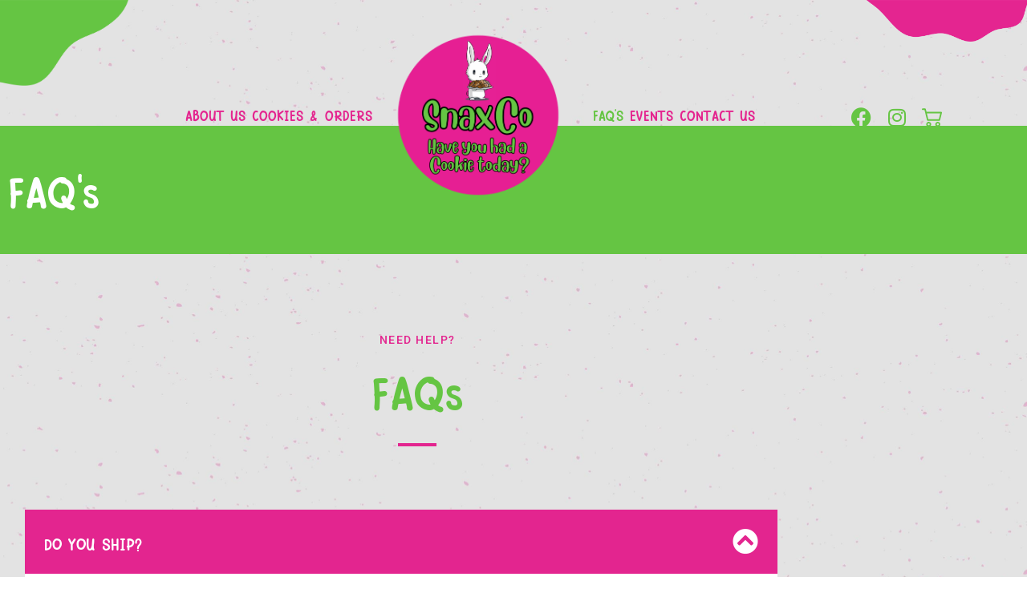

--- FILE ---
content_type: text/html; charset=UTF-8
request_url: https://snaxco.ca/faqs/
body_size: 19322
content:
<!doctype html>
<html lang="en-CA">
<head>
	<meta charset="UTF-8">
	<meta name="viewport" content="width=device-width, initial-scale=1">
	<link rel="profile" href="https://gmpg.org/xfn/11">
	<title>FAQ&#8217;s &#8211; SnaxCo</title>
<meta name='robots' content='max-image-preview:large' />
<script>window._wca = window._wca || [];</script>
<link rel='dns-prefetch' href='//stats.wp.com' />
<link rel="alternate" type="application/rss+xml" title="SnaxCo &raquo; Feed" href="https://snaxco.ca/feed/" />
<link rel="alternate" type="application/rss+xml" title="SnaxCo &raquo; Comments Feed" href="https://snaxco.ca/comments/feed/" />
<link rel="alternate" title="oEmbed (JSON)" type="application/json+oembed" href="https://snaxco.ca/wp-json/oembed/1.0/embed?url=https%3A%2F%2Fsnaxco.ca%2Ffaqs%2F" />
<link rel="alternate" title="oEmbed (XML)" type="text/xml+oembed" href="https://snaxco.ca/wp-json/oembed/1.0/embed?url=https%3A%2F%2Fsnaxco.ca%2Ffaqs%2F&#038;format=xml" />
<style id='wp-img-auto-sizes-contain-inline-css'>
img:is([sizes=auto i],[sizes^="auto," i]){contain-intrinsic-size:3000px 1500px}
/*# sourceURL=wp-img-auto-sizes-contain-inline-css */
</style>
<style id='cf-frontend-style-inline-css'>
@font-face {
	font-family: 'Pink Chicken';
	font-weight: 100;
	font-display: auto;
	src: url('https://snaxco.ca/wp-content/uploads/2023/02/PinkChicken-Regular.ttf') format('truetype');
}
@font-face {
	font-family: 'Pink Chicken';
	font-weight: 100;
	font-display: auto;
	src: url('https://snaxco.ca/wp-content/uploads/2023/02/PinkChicken-Regular.ttf') format('truetype');
}
@font-face {
	font-family: 'Chicago';
	font-weight: 400;
	font-display: auto;
	src: url('https://snaxco.ca/wp-content/uploads/2023/02/Chicago-1.otf') format('OpenType');
}
/*# sourceURL=cf-frontend-style-inline-css */
</style>
<style id='wp-emoji-styles-inline-css'>

	img.wp-smiley, img.emoji {
		display: inline !important;
		border: none !important;
		box-shadow: none !important;
		height: 1em !important;
		width: 1em !important;
		margin: 0 0.07em !important;
		vertical-align: -0.1em !important;
		background: none !important;
		padding: 0 !important;
	}
/*# sourceURL=wp-emoji-styles-inline-css */
</style>
<link rel='stylesheet' id='mediaelement-css' href='https://snaxco.ca/wp-includes/js/mediaelement/mediaelementplayer-legacy.min.css?ver=4.2.17' media='all' />
<link rel='stylesheet' id='wp-mediaelement-css' href='https://snaxco.ca/wp-includes/js/mediaelement/wp-mediaelement.min.css?ver=6.9' media='all' />
<style id='jetpack-sharing-buttons-style-inline-css'>
.jetpack-sharing-buttons__services-list{display:flex;flex-direction:row;flex-wrap:wrap;gap:0;list-style-type:none;margin:5px;padding:0}.jetpack-sharing-buttons__services-list.has-small-icon-size{font-size:12px}.jetpack-sharing-buttons__services-list.has-normal-icon-size{font-size:16px}.jetpack-sharing-buttons__services-list.has-large-icon-size{font-size:24px}.jetpack-sharing-buttons__services-list.has-huge-icon-size{font-size:36px}@media print{.jetpack-sharing-buttons__services-list{display:none!important}}.editor-styles-wrapper .wp-block-jetpack-sharing-buttons{gap:0;padding-inline-start:0}ul.jetpack-sharing-buttons__services-list.has-background{padding:1.25em 2.375em}
/*# sourceURL=https://snaxco.ca/wp-content/plugins/jetpack/_inc/blocks/sharing-buttons/view.css */
</style>
<style id='global-styles-inline-css'>
:root{--wp--preset--aspect-ratio--square: 1;--wp--preset--aspect-ratio--4-3: 4/3;--wp--preset--aspect-ratio--3-4: 3/4;--wp--preset--aspect-ratio--3-2: 3/2;--wp--preset--aspect-ratio--2-3: 2/3;--wp--preset--aspect-ratio--16-9: 16/9;--wp--preset--aspect-ratio--9-16: 9/16;--wp--preset--color--black: #000000;--wp--preset--color--cyan-bluish-gray: #abb8c3;--wp--preset--color--white: #ffffff;--wp--preset--color--pale-pink: #f78da7;--wp--preset--color--vivid-red: #cf2e2e;--wp--preset--color--luminous-vivid-orange: #ff6900;--wp--preset--color--luminous-vivid-amber: #fcb900;--wp--preset--color--light-green-cyan: #7bdcb5;--wp--preset--color--vivid-green-cyan: #00d084;--wp--preset--color--pale-cyan-blue: #8ed1fc;--wp--preset--color--vivid-cyan-blue: #0693e3;--wp--preset--color--vivid-purple: #9b51e0;--wp--preset--gradient--vivid-cyan-blue-to-vivid-purple: linear-gradient(135deg,rgb(6,147,227) 0%,rgb(155,81,224) 100%);--wp--preset--gradient--light-green-cyan-to-vivid-green-cyan: linear-gradient(135deg,rgb(122,220,180) 0%,rgb(0,208,130) 100%);--wp--preset--gradient--luminous-vivid-amber-to-luminous-vivid-orange: linear-gradient(135deg,rgb(252,185,0) 0%,rgb(255,105,0) 100%);--wp--preset--gradient--luminous-vivid-orange-to-vivid-red: linear-gradient(135deg,rgb(255,105,0) 0%,rgb(207,46,46) 100%);--wp--preset--gradient--very-light-gray-to-cyan-bluish-gray: linear-gradient(135deg,rgb(238,238,238) 0%,rgb(169,184,195) 100%);--wp--preset--gradient--cool-to-warm-spectrum: linear-gradient(135deg,rgb(74,234,220) 0%,rgb(151,120,209) 20%,rgb(207,42,186) 40%,rgb(238,44,130) 60%,rgb(251,105,98) 80%,rgb(254,248,76) 100%);--wp--preset--gradient--blush-light-purple: linear-gradient(135deg,rgb(255,206,236) 0%,rgb(152,150,240) 100%);--wp--preset--gradient--blush-bordeaux: linear-gradient(135deg,rgb(254,205,165) 0%,rgb(254,45,45) 50%,rgb(107,0,62) 100%);--wp--preset--gradient--luminous-dusk: linear-gradient(135deg,rgb(255,203,112) 0%,rgb(199,81,192) 50%,rgb(65,88,208) 100%);--wp--preset--gradient--pale-ocean: linear-gradient(135deg,rgb(255,245,203) 0%,rgb(182,227,212) 50%,rgb(51,167,181) 100%);--wp--preset--gradient--electric-grass: linear-gradient(135deg,rgb(202,248,128) 0%,rgb(113,206,126) 100%);--wp--preset--gradient--midnight: linear-gradient(135deg,rgb(2,3,129) 0%,rgb(40,116,252) 100%);--wp--preset--font-size--small: 13px;--wp--preset--font-size--medium: 20px;--wp--preset--font-size--large: 36px;--wp--preset--font-size--x-large: 42px;--wp--preset--spacing--20: 0.44rem;--wp--preset--spacing--30: 0.67rem;--wp--preset--spacing--40: 1rem;--wp--preset--spacing--50: 1.5rem;--wp--preset--spacing--60: 2.25rem;--wp--preset--spacing--70: 3.38rem;--wp--preset--spacing--80: 5.06rem;--wp--preset--shadow--natural: 6px 6px 9px rgba(0, 0, 0, 0.2);--wp--preset--shadow--deep: 12px 12px 50px rgba(0, 0, 0, 0.4);--wp--preset--shadow--sharp: 6px 6px 0px rgba(0, 0, 0, 0.2);--wp--preset--shadow--outlined: 6px 6px 0px -3px rgb(255, 255, 255), 6px 6px rgb(0, 0, 0);--wp--preset--shadow--crisp: 6px 6px 0px rgb(0, 0, 0);}:root { --wp--style--global--content-size: 800px;--wp--style--global--wide-size: 1200px; }:where(body) { margin: 0; }.wp-site-blocks > .alignleft { float: left; margin-right: 2em; }.wp-site-blocks > .alignright { float: right; margin-left: 2em; }.wp-site-blocks > .aligncenter { justify-content: center; margin-left: auto; margin-right: auto; }:where(.wp-site-blocks) > * { margin-block-start: 24px; margin-block-end: 0; }:where(.wp-site-blocks) > :first-child { margin-block-start: 0; }:where(.wp-site-blocks) > :last-child { margin-block-end: 0; }:root { --wp--style--block-gap: 24px; }:root :where(.is-layout-flow) > :first-child{margin-block-start: 0;}:root :where(.is-layout-flow) > :last-child{margin-block-end: 0;}:root :where(.is-layout-flow) > *{margin-block-start: 24px;margin-block-end: 0;}:root :where(.is-layout-constrained) > :first-child{margin-block-start: 0;}:root :where(.is-layout-constrained) > :last-child{margin-block-end: 0;}:root :where(.is-layout-constrained) > *{margin-block-start: 24px;margin-block-end: 0;}:root :where(.is-layout-flex){gap: 24px;}:root :where(.is-layout-grid){gap: 24px;}.is-layout-flow > .alignleft{float: left;margin-inline-start: 0;margin-inline-end: 2em;}.is-layout-flow > .alignright{float: right;margin-inline-start: 2em;margin-inline-end: 0;}.is-layout-flow > .aligncenter{margin-left: auto !important;margin-right: auto !important;}.is-layout-constrained > .alignleft{float: left;margin-inline-start: 0;margin-inline-end: 2em;}.is-layout-constrained > .alignright{float: right;margin-inline-start: 2em;margin-inline-end: 0;}.is-layout-constrained > .aligncenter{margin-left: auto !important;margin-right: auto !important;}.is-layout-constrained > :where(:not(.alignleft):not(.alignright):not(.alignfull)){max-width: var(--wp--style--global--content-size);margin-left: auto !important;margin-right: auto !important;}.is-layout-constrained > .alignwide{max-width: var(--wp--style--global--wide-size);}body .is-layout-flex{display: flex;}.is-layout-flex{flex-wrap: wrap;align-items: center;}.is-layout-flex > :is(*, div){margin: 0;}body .is-layout-grid{display: grid;}.is-layout-grid > :is(*, div){margin: 0;}body{padding-top: 0px;padding-right: 0px;padding-bottom: 0px;padding-left: 0px;}a:where(:not(.wp-element-button)){text-decoration: underline;}:root :where(.wp-element-button, .wp-block-button__link){background-color: #32373c;border-width: 0;color: #fff;font-family: inherit;font-size: inherit;font-style: inherit;font-weight: inherit;letter-spacing: inherit;line-height: inherit;padding-top: calc(0.667em + 2px);padding-right: calc(1.333em + 2px);padding-bottom: calc(0.667em + 2px);padding-left: calc(1.333em + 2px);text-decoration: none;text-transform: inherit;}.has-black-color{color: var(--wp--preset--color--black) !important;}.has-cyan-bluish-gray-color{color: var(--wp--preset--color--cyan-bluish-gray) !important;}.has-white-color{color: var(--wp--preset--color--white) !important;}.has-pale-pink-color{color: var(--wp--preset--color--pale-pink) !important;}.has-vivid-red-color{color: var(--wp--preset--color--vivid-red) !important;}.has-luminous-vivid-orange-color{color: var(--wp--preset--color--luminous-vivid-orange) !important;}.has-luminous-vivid-amber-color{color: var(--wp--preset--color--luminous-vivid-amber) !important;}.has-light-green-cyan-color{color: var(--wp--preset--color--light-green-cyan) !important;}.has-vivid-green-cyan-color{color: var(--wp--preset--color--vivid-green-cyan) !important;}.has-pale-cyan-blue-color{color: var(--wp--preset--color--pale-cyan-blue) !important;}.has-vivid-cyan-blue-color{color: var(--wp--preset--color--vivid-cyan-blue) !important;}.has-vivid-purple-color{color: var(--wp--preset--color--vivid-purple) !important;}.has-black-background-color{background-color: var(--wp--preset--color--black) !important;}.has-cyan-bluish-gray-background-color{background-color: var(--wp--preset--color--cyan-bluish-gray) !important;}.has-white-background-color{background-color: var(--wp--preset--color--white) !important;}.has-pale-pink-background-color{background-color: var(--wp--preset--color--pale-pink) !important;}.has-vivid-red-background-color{background-color: var(--wp--preset--color--vivid-red) !important;}.has-luminous-vivid-orange-background-color{background-color: var(--wp--preset--color--luminous-vivid-orange) !important;}.has-luminous-vivid-amber-background-color{background-color: var(--wp--preset--color--luminous-vivid-amber) !important;}.has-light-green-cyan-background-color{background-color: var(--wp--preset--color--light-green-cyan) !important;}.has-vivid-green-cyan-background-color{background-color: var(--wp--preset--color--vivid-green-cyan) !important;}.has-pale-cyan-blue-background-color{background-color: var(--wp--preset--color--pale-cyan-blue) !important;}.has-vivid-cyan-blue-background-color{background-color: var(--wp--preset--color--vivid-cyan-blue) !important;}.has-vivid-purple-background-color{background-color: var(--wp--preset--color--vivid-purple) !important;}.has-black-border-color{border-color: var(--wp--preset--color--black) !important;}.has-cyan-bluish-gray-border-color{border-color: var(--wp--preset--color--cyan-bluish-gray) !important;}.has-white-border-color{border-color: var(--wp--preset--color--white) !important;}.has-pale-pink-border-color{border-color: var(--wp--preset--color--pale-pink) !important;}.has-vivid-red-border-color{border-color: var(--wp--preset--color--vivid-red) !important;}.has-luminous-vivid-orange-border-color{border-color: var(--wp--preset--color--luminous-vivid-orange) !important;}.has-luminous-vivid-amber-border-color{border-color: var(--wp--preset--color--luminous-vivid-amber) !important;}.has-light-green-cyan-border-color{border-color: var(--wp--preset--color--light-green-cyan) !important;}.has-vivid-green-cyan-border-color{border-color: var(--wp--preset--color--vivid-green-cyan) !important;}.has-pale-cyan-blue-border-color{border-color: var(--wp--preset--color--pale-cyan-blue) !important;}.has-vivid-cyan-blue-border-color{border-color: var(--wp--preset--color--vivid-cyan-blue) !important;}.has-vivid-purple-border-color{border-color: var(--wp--preset--color--vivid-purple) !important;}.has-vivid-cyan-blue-to-vivid-purple-gradient-background{background: var(--wp--preset--gradient--vivid-cyan-blue-to-vivid-purple) !important;}.has-light-green-cyan-to-vivid-green-cyan-gradient-background{background: var(--wp--preset--gradient--light-green-cyan-to-vivid-green-cyan) !important;}.has-luminous-vivid-amber-to-luminous-vivid-orange-gradient-background{background: var(--wp--preset--gradient--luminous-vivid-amber-to-luminous-vivid-orange) !important;}.has-luminous-vivid-orange-to-vivid-red-gradient-background{background: var(--wp--preset--gradient--luminous-vivid-orange-to-vivid-red) !important;}.has-very-light-gray-to-cyan-bluish-gray-gradient-background{background: var(--wp--preset--gradient--very-light-gray-to-cyan-bluish-gray) !important;}.has-cool-to-warm-spectrum-gradient-background{background: var(--wp--preset--gradient--cool-to-warm-spectrum) !important;}.has-blush-light-purple-gradient-background{background: var(--wp--preset--gradient--blush-light-purple) !important;}.has-blush-bordeaux-gradient-background{background: var(--wp--preset--gradient--blush-bordeaux) !important;}.has-luminous-dusk-gradient-background{background: var(--wp--preset--gradient--luminous-dusk) !important;}.has-pale-ocean-gradient-background{background: var(--wp--preset--gradient--pale-ocean) !important;}.has-electric-grass-gradient-background{background: var(--wp--preset--gradient--electric-grass) !important;}.has-midnight-gradient-background{background: var(--wp--preset--gradient--midnight) !important;}.has-small-font-size{font-size: var(--wp--preset--font-size--small) !important;}.has-medium-font-size{font-size: var(--wp--preset--font-size--medium) !important;}.has-large-font-size{font-size: var(--wp--preset--font-size--large) !important;}.has-x-large-font-size{font-size: var(--wp--preset--font-size--x-large) !important;}
:root :where(.wp-block-pullquote){font-size: 1.5em;line-height: 1.6;}
/*# sourceURL=global-styles-inline-css */
</style>
<link rel='stylesheet' id='woocommerce-layout-css' href='https://snaxco.ca/wp-content/plugins/woocommerce/assets/css/woocommerce-layout.css?ver=10.4.3' media='all' />
<style id='woocommerce-layout-inline-css'>

	.infinite-scroll .woocommerce-pagination {
		display: none;
	}
/*# sourceURL=woocommerce-layout-inline-css */
</style>
<link rel='stylesheet' id='woocommerce-smallscreen-css' href='https://snaxco.ca/wp-content/plugins/woocommerce/assets/css/woocommerce-smallscreen.css?ver=10.4.3' media='only screen and (max-width: 768px)' />
<link rel='stylesheet' id='woocommerce-general-css' href='https://snaxco.ca/wp-content/plugins/woocommerce/assets/css/woocommerce.css?ver=10.4.3' media='all' />
<style id='woocommerce-inline-inline-css'>
.woocommerce form .form-row .required { visibility: visible; }
/*# sourceURL=woocommerce-inline-inline-css */
</style>
<link rel='stylesheet' id='conditional-paymentsdebug-style-css' href='https://snaxco.ca/wp-content/plugins/conditional-payments/public/css/dscpw-debug.css?ver=all' media='all' />
<link rel='stylesheet' id='hello-elementor-css' href='https://snaxco.ca/wp-content/themes/hello-elementor/assets/css/reset.css?ver=3.4.5' media='all' />
<link rel='stylesheet' id='hello-elementor-theme-style-css' href='https://snaxco.ca/wp-content/themes/hello-elementor/assets/css/theme.css?ver=3.4.5' media='all' />
<link rel='stylesheet' id='hello-elementor-header-footer-css' href='https://snaxco.ca/wp-content/themes/hello-elementor/assets/css/header-footer.css?ver=3.4.5' media='all' />
<link rel='stylesheet' id='elementor-frontend-css' href='https://snaxco.ca/wp-content/plugins/elementor/assets/css/frontend.min.css?ver=3.34.0' media='all' />
<link rel='stylesheet' id='elementor-post-5-css' href='https://snaxco.ca/wp-content/uploads/elementor/css/post-5.css?ver=1767139298' media='all' />
<link rel='stylesheet' id='widget-nav-menu-css' href='https://snaxco.ca/wp-content/plugins/elementor-pro/assets/css/widget-nav-menu.min.css?ver=3.33.2' media='all' />
<link rel='stylesheet' id='widget-image-css' href='https://snaxco.ca/wp-content/plugins/elementor/assets/css/widget-image.min.css?ver=3.34.0' media='all' />
<link rel='stylesheet' id='widget-social-icons-css' href='https://snaxco.ca/wp-content/plugins/elementor/assets/css/widget-social-icons.min.css?ver=3.34.0' media='all' />
<link rel='stylesheet' id='e-apple-webkit-css' href='https://snaxco.ca/wp-content/plugins/elementor/assets/css/conditionals/apple-webkit.min.css?ver=3.34.0' media='all' />
<link rel='stylesheet' id='widget-heading-css' href='https://snaxco.ca/wp-content/plugins/elementor/assets/css/widget-heading.min.css?ver=3.34.0' media='all' />
<link rel='stylesheet' id='widget-icon-list-css' href='https://snaxco.ca/wp-content/plugins/elementor/assets/css/widget-icon-list.min.css?ver=3.34.0' media='all' />
<link rel='stylesheet' id='elementor-icons-css' href='https://snaxco.ca/wp-content/plugins/elementor/assets/lib/eicons/css/elementor-icons.min.css?ver=5.45.0' media='all' />
<link rel='stylesheet' id='e-animation-fadeIn-css' href='https://snaxco.ca/wp-content/plugins/elementor/assets/lib/animations/styles/fadeIn.min.css?ver=3.34.0' media='all' />
<link rel='stylesheet' id='widget-divider-css' href='https://snaxco.ca/wp-content/plugins/elementor/assets/css/widget-divider.min.css?ver=3.34.0' media='all' />
<link rel='stylesheet' id='widget-accordion-css' href='https://snaxco.ca/wp-content/plugins/elementor/assets/css/widget-accordion.min.css?ver=3.34.0' media='all' />
<link rel='stylesheet' id='elementor-post-1003-css' href='https://snaxco.ca/wp-content/uploads/elementor/css/post-1003.css?ver=1767139939' media='all' />
<link rel='stylesheet' id='elementor-post-5242-css' href='https://snaxco.ca/wp-content/uploads/elementor/css/post-5242.css?ver=1767139299' media='all' />
<link rel='stylesheet' id='elementor-post-5249-css' href='https://snaxco.ca/wp-content/uploads/elementor/css/post-5249.css?ver=1767139299' media='all' />
<link rel='stylesheet' id='ekit-widget-styles-css' href='https://snaxco.ca/wp-content/plugins/elementskit-lite/widgets/init/assets/css/widget-styles.css?ver=3.7.8' media='all' />
<link rel='stylesheet' id='ekit-responsive-css' href='https://snaxco.ca/wp-content/plugins/elementskit-lite/widgets/init/assets/css/responsive.css?ver=3.7.8' media='all' />
<link rel='stylesheet' id='eael-general-css' href='https://snaxco.ca/wp-content/plugins/essential-addons-for-elementor-lite/assets/front-end/css/view/general.min.css?ver=6.5.4' media='all' />
<link rel='stylesheet' id='chld_thm_cfg_child-css' href='https://snaxco.ca/wp-content/themes/hello-elementor-child/style.css?ver=6.9' media='all' />
<link rel='stylesheet' id='elementor-gf-local-roboto-css' href='https://snaxco.ca/wp-content/uploads/elementor/google-fonts/css/roboto.css?ver=1743529873' media='all' />
<link rel='stylesheet' id='elementor-gf-local-robotoslab-css' href='https://snaxco.ca/wp-content/uploads/elementor/google-fonts/css/robotoslab.css?ver=1743529882' media='all' />
<link rel='stylesheet' id='elementor-icons-shared-0-css' href='https://snaxco.ca/wp-content/plugins/elementor/assets/lib/font-awesome/css/fontawesome.min.css?ver=5.15.3' media='all' />
<link rel='stylesheet' id='elementor-icons-fa-solid-css' href='https://snaxco.ca/wp-content/plugins/elementor/assets/lib/font-awesome/css/solid.min.css?ver=5.15.3' media='all' />
<link rel='stylesheet' id='elementor-icons-fa-brands-css' href='https://snaxco.ca/wp-content/plugins/elementor/assets/lib/font-awesome/css/brands.min.css?ver=5.15.3' media='all' />
<script src="https://snaxco.ca/wp-includes/js/jquery/jquery.min.js?ver=3.7.1" id="jquery-core-js"></script>
<script src="https://snaxco.ca/wp-includes/js/jquery/jquery-migrate.min.js?ver=3.4.1" id="jquery-migrate-js"></script>
<script src="https://snaxco.ca/wp-content/plugins/woocommerce/assets/js/jquery-blockui/jquery.blockUI.min.js?ver=2.7.0-wc.10.4.3" id="wc-jquery-blockui-js" defer data-wp-strategy="defer"></script>
<script id="wc-add-to-cart-js-extra">
var wc_add_to_cart_params = {"ajax_url":"/wp-admin/admin-ajax.php","wc_ajax_url":"/?wc-ajax=%%endpoint%%","i18n_view_cart":"View cart","cart_url":"https://snaxco.ca/cart/","is_cart":"","cart_redirect_after_add":"no"};
//# sourceURL=wc-add-to-cart-js-extra
</script>
<script src="https://snaxco.ca/wp-content/plugins/woocommerce/assets/js/frontend/add-to-cart.min.js?ver=10.4.3" id="wc-add-to-cart-js" defer data-wp-strategy="defer"></script>
<script src="https://snaxco.ca/wp-content/plugins/woocommerce/assets/js/js-cookie/js.cookie.min.js?ver=2.1.4-wc.10.4.3" id="wc-js-cookie-js" defer data-wp-strategy="defer"></script>
<script id="woocommerce-js-extra">
var woocommerce_params = {"ajax_url":"/wp-admin/admin-ajax.php","wc_ajax_url":"/?wc-ajax=%%endpoint%%","i18n_password_show":"Show password","i18n_password_hide":"Hide password"};
//# sourceURL=woocommerce-js-extra
</script>
<script src="https://snaxco.ca/wp-content/plugins/woocommerce/assets/js/frontend/woocommerce.min.js?ver=10.4.3" id="woocommerce-js" defer data-wp-strategy="defer"></script>
<script id="wc-cart-fragments-js-extra">
var wc_cart_fragments_params = {"ajax_url":"/wp-admin/admin-ajax.php","wc_ajax_url":"/?wc-ajax=%%endpoint%%","cart_hash_key":"wc_cart_hash_642a25289139c8c5944525e6748ebd3c","fragment_name":"wc_fragments_642a25289139c8c5944525e6748ebd3c","request_timeout":"5000"};
//# sourceURL=wc-cart-fragments-js-extra
</script>
<script src="https://snaxco.ca/wp-content/plugins/woocommerce/assets/js/frontend/cart-fragments.min.js?ver=10.4.3" id="wc-cart-fragments-js" defer data-wp-strategy="defer"></script>
<script src="https://stats.wp.com/s-202603.js" id="woocommerce-analytics-js" defer data-wp-strategy="defer"></script>
<link rel="https://api.w.org/" href="https://snaxco.ca/wp-json/" /><link rel="alternate" title="JSON" type="application/json" href="https://snaxco.ca/wp-json/wp/v2/pages/1003" /><link rel="EditURI" type="application/rsd+xml" title="RSD" href="https://snaxco.ca/xmlrpc.php?rsd" />
<meta name="generator" content="WordPress 6.9" />
<meta name="generator" content="WooCommerce 10.4.3" />
<link rel="canonical" href="https://snaxco.ca/faqs/" />
<link rel='shortlink' href='https://snaxco.ca/?p=1003' />
<script src="https://cdnjs.cloudflare.com/ajax/libs/sprintf/1.1.3/sprintf.min.js"></script>	<style>img#wpstats{display:none}</style>
			<noscript><style>.woocommerce-product-gallery{ opacity: 1 !important; }</style></noscript>
	<meta name="generator" content="Elementor 3.34.0; features: additional_custom_breakpoints; settings: css_print_method-external, google_font-enabled, font_display-swap">
			<style>
				.e-con.e-parent:nth-of-type(n+4):not(.e-lazyloaded):not(.e-no-lazyload),
				.e-con.e-parent:nth-of-type(n+4):not(.e-lazyloaded):not(.e-no-lazyload) * {
					background-image: none !important;
				}
				@media screen and (max-height: 1024px) {
					.e-con.e-parent:nth-of-type(n+3):not(.e-lazyloaded):not(.e-no-lazyload),
					.e-con.e-parent:nth-of-type(n+3):not(.e-lazyloaded):not(.e-no-lazyload) * {
						background-image: none !important;
					}
				}
				@media screen and (max-height: 640px) {
					.e-con.e-parent:nth-of-type(n+2):not(.e-lazyloaded):not(.e-no-lazyload),
					.e-con.e-parent:nth-of-type(n+2):not(.e-lazyloaded):not(.e-no-lazyload) * {
						background-image: none !important;
					}
				}
			</style>
			<link rel="icon" href="https://snaxco.ca/wp-content/uploads/2023/02/favicon.jpg" sizes="32x32" />
<link rel="icon" href="https://snaxco.ca/wp-content/uploads/2023/02/favicon.jpg" sizes="192x192" />
<link rel="apple-touch-icon" href="https://snaxco.ca/wp-content/uploads/2023/02/favicon.jpg" />
<meta name="msapplication-TileImage" content="https://snaxco.ca/wp-content/uploads/2023/02/favicon.jpg" />
		<style id="wp-custom-css">
			.elementor-2739 .elementor-element.elementor-element-5c419032 { display: initial !important; }

.woocommerce .quantity .qty { width: 4.5em; }

#woo-store-vacation > div > span {
    font-weight: bold;
}
#woo-store-vacation > div { border-color: #e4258f !important; }

/* remove AMEX and Disover Logos at checkout */
#payment > ul > li > label::after {
    content: url(/wp-content/uploads/2023/02/card-logos.png) !important;
}

body{
    background:url(/wp-content/uploads/2023/02/background2-1-scaled.jpg) repeat;
    background-size:100%;
}

.single-post .comments-area{
    display:none;
}

:focus{border:none !important; box-shadow:none !important; outline:unset !important;}

.page-header{
    display:none;
}

.site-header{
    display:none;
}

.copyright{
    display:none !important;
}

.header::before{
    content:""; top:0;
    margin:0;
    position:absolute;
    background:url(https://snaxco.ca/wp-content/uploads/2025/11/before-1.png) no-repeat;
        width: 160px;
    height: 110px;
    background-size: 100%;
}

.header::after{
    content:"";
background:url(/wp-content/uploads/2023/02/after.png) no-repeat;
    position:absolute;
    width: 200px;
    height: 100px;
    background-size: 100%;
    right: 0;
    top: 0;
}

/* Hide dropdown menu on desktop */
@media (min-width: 1025px) {
  .elementor-nav-menu--dropdown {
    display: none !important;
  }
}

.banner-txt .elementor-heading-title span{
    font-size:128px;
    color:#e4258f;
}

.banner::before{
    content:"";
    position:absolute;
    background-size:14% !important;
    background:url(/wp-content/uploads/2023/02/Untitled-1.png) no-repeat;
    width:65%;
    height:75%;
    margin:0;
    bottom:0;
    top:430px   
}
.banner::after {
    content: "";
    position: absolute;
    background: url(https://snaxco.ca/wp-content/uploads/2025/11/Untitled-2.png) no-repeat;
    width: 90px;
    height: 460px;
    margin: 0 0px 0 0px;
    right: 0px;
    top: 300px;
    background-size: 100% !important;
}



.banner-btnbx01 {}
.banner-btnbx01 .elementor-button-wrapper a.elementor-button-link {background: url(/wp-content/uploads/2023/02/btn-borderimg.png) no-repeat;
background-size: 100% 100%; border-radius: 0 !important; padding: 17px 7px 19px !important ;background-color: unset !important; display:inline-block; }

.banner-btnbx01 .elementor-button-wrapper a span.elementor-button-content-wrapper {background: #e3258f;padding: 8px 33px 10px;border-radius: 25px; display: inline;}






.banner-btnbx01.btn-style-two  .elementor-button-wrapper a.elementor-button-link {background: url(/wp-content/uploads/2023/02/btn-borderimg11.png) no-repeat;
background-size: 100% 100%; border-radius: 0 !important; padding: 17px 7px 19px !important ;background-color: unset !important; display:inline-block; } 



.banner-btnbx01.btn-style-two .elementor-button-wrapper a span.elementor-button-content-wrapper {background: #fff;padding: 8px 33px 10px;border-radius: 25px; display: inline;}




.product-title01 h2.elementor-heading-title {background: #65c543; display: inline-block; padding: 7px 6px; color: #FFFFFF;
font-family: "Pink Chicken", Sans-serif;font-size: 18px; font-weight: 300; position:relative; font-style:normal;}

.product-title01 h2.elementor-heading-title::before{content:''; background: url(https://snaxco.ca/wp-content/uploads/2025/11/before-img-left.png) no-repeat;width: 10px;height: 31px;position: absolute;background-size: cover;
top:0; margin-left: -14px;}

.product-title01 h2.elementor-heading-title::after{content:''; background: url(https://snaxco.ca/wp-content/uploads/2025/11/before-img-right.png) no-repeat;width: 10px;height: 31px;position: absolute;background-size: cover;
top:0; right:5px; margin-right:-14px; }


.product-desc01 { height: auto; min-height: 155px; display: flex;
flex-direction: column;
justify-content: space-between;
align-items: center;}


.product-desc01 p {text-align: center;color: #FFFFFF; font-style:normal;
font-family: "Pink Chicken", Sans-serif;font-size: 14px; font-weight: 400; line-height: 1.2em;}

.product-desc01 em {text-align: center;color: #FFFFFF;
font-family: "Pink Chicken", Sans-serif;font-size: 13px; font-weight: 400; line-height: 1.2em; width:100%; display:inline-block;font-style:normal; margin-top:10px;}



.Product-sectionbx1 {}

.Product-sectionbx1::before{content:''; background: #65c543;height: 70px;
position: absolute;top: 50%; width: 100%;}

.Product-sectionbx1 .elementor-testimonial__text .star-img {display:none;}



.product-desc01 a {font-family: "Pink Chicken", Sans-serif; font-style:initial;
font-size: 20px;font-weight: 500;
text-transform: uppercase;
text-decoration: none;fill: #E3258F;color: #E3258F;
background-color: #FFFFFF;
border-radius: 0px 0px 0px 0px;
padding: 4px 10px 5px 10px; width: 100%; max-width: 110px;}


.menu-titlebx1 {}

.menu-titlebx1 h2 {display: inline-block;position: relative ;background: #65c543; padding: 4px 10px 8px;}

.menu-titlebx1 h2.elementor-heading-title::before{content:''; background: url(https://snaxco.ca/wp-content/uploads/2025/11/before-img-left.png) no-repeat;width: 10px;height:100%;position: absolute;background-size: cover;
top:0; margin-left:-18px;}


.menu-titlebx1 h2.elementor-heading-title::after{content:''; background: url(https://snaxco.ca/wp-content/uploads/2025/11/before-img-right.png) no-repeat;width: 10px;height:100%;position: absolute;background-size: cover;
top:0; right: -6px; }


.woocommerce #respond input#submit, .woocommerce a.button, .woocommerce button.button, .woocommerce input.button {
    background: transparent !important;
    color: #fff;
    border: dashed 2px #fff;
    border-radius: 0;
    margin-top:0 !important;
    font-weight: normal;
    text-transform: uppercase;
}

ul.products li.product.type-product h2.woocommerce-loop-product__title{font-size:14px !important}


.img-bx4 .elementor-image-box-title{
    background:#65c543 !important;
}

.img-bx4 .elementor-image-box-content{
    background:#e4258f;
    width:260px !important;
    height:220px;
    padding:10px 20px 0 20px;
    margin:-21px 0 0 0;
}

.img-bx4 p{
    font-family:pink chicken !important;
    color:white;
        font-size:13px;
    font-weight:100;
    margin:4px 0 10px 0;
}

.img-bx4 .elementor-image-box-img img{
    border:10px solid #e4258f;
    margin:0;
}

.img-bx4 a{
    background:white;
    color:#e4258f;
    padding:5px 15px;
    margin:0;
    text-decoration:none;
    list-style:none;
        font-family:pink chicken !important;
}

.img-bx4 a:hover{
    background:#65c543;
    transition:0.4s all;
    color:white;
        font-family:pink chicken !important;
}

.img-bx1 .elementor-image-box-title{
    background:#65c543 !important;
}

.img-bx1 .elementor-image-box-content{
    background:#e4258f;
    width:260px !important;
    height:220px;
    padding:10px 20px 0 20px;
    margin:-21px 0 0 0;
}

.img-bx1 p{
    font-family:pink chicken !important;
    color:white;
        font-size:13px;
    font-weight:100;
    margin:4px 0 10px 0;
}

.img-bx1 .elementor-image-box-img img{
    border:10px solid #e4258f;
    margin:0;
}

.img-bx1 a{
    background:white;
    color:#e4258f;
    padding:5px 15px;
    margin:0;
    text-decoration:none;
    list-style:none;
        font-family:pink chicken !important;
}

.img-bx1 a:hover{
    background:#65c543;
    transition:0.4s all;
    color:white;
        font-family:pink chicken !important;
}

.img-bx2 .elementor-image-box-title{
    background:#65c543 !important;
}

.img-bx2 .elementor-image-box-content{
    background:#e4258f;
    width:260px !important;
    height:220px;
    padding:10px 20px 0 20px;
    margin:-21px 0 0 0;
}

.img-bx2 p{
    font-family:pink chicken !important;
    color:white;
        font-size:13px;
    font-weight:100;
    margin:44px 0 10px 0;
}

.img-bx2 .elementor-image-box-img img{
    border:10px solid #e4258f;
    margin:0;
}

.img-bx2 a{
    background:white;
    color:#e4258f;
    padding:5px 15px;
    margin:0;
    text-decoration:none;
    list-style:none;
        font-family:pink chicken !important;
}

.img-bx2 a:hover{
    background:#65c543;
    transition:0.4s all;
    color:white;
        font-family:pink chicken !important;
}

.img-bx3 .elementor-image-box-title{
    background:#65c543 !important;
}

.img-bx3 .elementor-image-box-content{
    background:#e4258f;
    width:260px !important;
    height:220px;
    padding:10px 20px 0 20px;
    margin:-21px 0 0 0;
}

.img-bx3 p{
    font-family:pink chicken !important;
    color:white;
        font-size:13px;
    font-weight:100;
    margin:24px 0 10px 0;
}

.img-bx3 .elementor-image-box-img img{
    border:10px solid #e4258f;
    margin:0;
}

.img-bx3 a{
    background:white;
    color:#e4258f;
    padding:5px 15px;
    margin:0;
    text-decoration:none;
    list-style:none;
        font-family:pink chicken !important;
}

.img-bx3 a:hover{
    background:#65c543;
    transition:0.4s all;
    color:white;
        font-family:pink chicken !important;
}

.about::before{
    content:"";
    background:url(https://snaxco.ca/wp-content/uploads/2025/11/ff.png) no-repeat;
    position:absolute;
    width: 80px;
    height: 315px;
    background-size: 100%;
    margin:0;
    top:-115px;
}

.about::after{
    content:"";
    background:url(/wp-content/uploads/2023/02/gg.png) no-repeat;
    width:100px;
    height:430px;
    background-size:100%;
    margin:0;
    position:absolute;
    top:130px;
    right:0;
}

.mcfadden::before{
    content:"";
    background:url(/wp-content/uploads/2023/02/koma.png) no-repeat;
    position:absolute;
    width:100px;
    height:100px;
background-size: 45%;
    margin: 70px 0 0 200px;
}

.mcfadden::after{
    content:"";
    background:url(/wp-content/uploads/2023/02/koma1.png) no-repeat;
    width:47px;
    height:40px;
    background-size:100%;
        margin: -30px 0 0 0;
    position: absolute;
    right: 155px;
}

.menu::before{
    content:"";
    position:absolute;
    background-size:100% !important;
        width: 160px;
    height: 880px;
    margin:0;
    background:url(/wp-content/uploads/2023/02/ss.png) no-repeat;
}

.menu::after{
    content:"";
    background:url(https://snaxco.ca/wp-content/uploads/2025/11/aa-1.png) no-repeat;
    width: 140px;
    height: 395px;
    position: absolute;
    margin: 0;
    background-size: 100%;
    right: 0;
    top: -45px;
}

.couch::before {
    content: "";
    position: absolute;
    width: 95px;
    height: 400px;
    background-size: 100% !important;
    margin: 0;
    background: url(https://snaxco.ca/wp-content/uploads/2025/11/ii.png) no-repeat;
    bottom: -28pc;
}

.couch::after{
    content:"";
    background:url(/wp-content/uploads/2023/02/qq.png) no-repeat;
    background-size:100% !important;
    width: 125px;
    height: 355px;
    margin: 0;
    position: absolute;
    right: 0;
    top: 0;
}

.oat::after{
    content:"";
    background:url(/wp-content/uploads/2023/02/rr.png) no-repeat;
    background-size:100% !important;
    width: 200px;
    height: 855px;
    position: absolute;
    margin: 0;
    right: 0;
    top: -200px;
}

.more::before{
    content:"";
    background:url(/wp-content/uploads/2023/02/ww.png) no-repeat;
    background-size:100% !important;
    width: 138px;
    height:700px;
    position: absolute;
    margin:0;
}



.inner-header-bx01 {z-index: -1 !important;}

.inner-header-bx01  h2.elementor-heading-title {z-index:3; position:relative;}


.product-box01 {}

.product-box01 ul.products {grid-row-gap: 20px;}

.product-box01 ul li.product.type-product { background: #E3258F; padding: 10px !important; text-align:center;}

.product-box01 ul li.product.type-product a.woocommerce-LoopProduct-link {color:#fff;}

.product-box01 ul li.product.type-product  h2.woocommerce-loop-product__title {text-transform: uppercase;}


.product-box01 .eael-star-rating.star-rating {margin: 0; display: inline-block; font-size: 19px !important;}



.product-box01 .eael-star-rating.star-rating::before {position:unset; color:#efdd37;}




.product-box01 .star-rating {font-size: 19px !important; margin: 0 !important; display: inline-block !important;color: #efdd37; }


.product-box01 .star-rating::before {position:unset; color:#efdd37;}


.product-box01 ul li.product.type-product span.price {color: #fff; font-size: 19px;}

.product-box01 ul li.product.type-product  a.add_to_cart_button  {border-radius: 0;background: #e3258f;
color: #fff;font-weight: 300;
display: inline-block;border: dashed 2px #fff;font-size: 15px;
text-transform: uppercase;
padding: 10px 20px 9px;margin: 0; font-family: "Pink Chicken", Sans-serif; transition: all 0.5s ease;}


.product-box01 ul li.product.type-product  a.add_to_cart_button:hover {background:#fff; color:#E3258F; }



















.woocommerce-products-header h1 {color: #066D36; font-family: "Pink Chicken", Sans-serif; text-transform:uppercase;}



ul.products {grid-row-gap: 20px;}

ul.products li.product.type-product { background: #E3258F; padding: 10px !important; text-align:center;}

ul.products li.product.type-product a.woocommerce-LoopProduct-link {color:#fff;}

ul.products li.product.type-product  h2.woocommerce-loop-product__title {text-transform: uppercase; font-family: "Pink Chicken", Sans-serif !important; color:#fff !important; font-weight:300 !important;}


ul.products .eael-star-rating.star-rating {margin: 0; display: inline-block; font-size: 19px !important;}



ul.products li.product a.added_to_cart {border-radius: 0;background: #e3258f;color: #fff;font-weight: 300;display: inline-block;border: dashed 2px #fff;font-size: 15px;text-transform: uppercase;padding: 6px 15px 6px;margin: -2px 0 0 9px;
font-family: "Pink Chicken", Sans-serif; transition: all 0.5s ease;}

ul.products li.product a.added_to_cart:hover {background: #fff; color: #e3258f;}

ul.products .eael-star-rating.star-rating::before {position:unset; color:#efdd37;}




ul.products .star-rating {font-size: 19px !important; margin: 0 !important; display: inline-block !important;color: #efdd37; }


ul.products .star-rating::before {position:unset; color:#efdd37;}


ul.products li.product.type-product span.price {color: #fff !important; font-size: 19px !important; font-family: "Pink Chicken", Sans-serif !important; font-weight:300 !important;}

ul.products li.product.type-product  a.add_to_cart_button  {border-radius: 0;background: #e3258f;
color: #fff;font-weight: 300 !important;
display: inline-block;border: dashed 2px #fff;font-size: 15px;
text-transform: uppercase;
padding: 10px 20px 9px;margin: 0; font-family: "Pink Chicken", Sans-serif !important; transition: all 0.5s ease;}


ul.products li.product.type-product  a.add_to_cart_button:hover {background:#fff; color:#E3258F; }


ul.products li.product.type-product a.add_to_cart_button::after {display:none;}


.woocommerce #respond input#submit, .woocommerce a.button, .woocommerce button.button, .woocommerce input.button {background:#65c543; color:#fff;}

.woocommerce #respond input#submit:hover, .woocommerce a.button:hover, .woocommerce button.button:hover, .woocommerce input.button:hover {background:#E4258F; color:#fff;}



.woocommerce table.shop_table {background:#fff;}

.woocommerce #respond input#submit.alt, .woocommerce a.button.alt, .woocommerce button.button.alt, .woocommerce input.button.alt {background:#E4258F; color:#fff;}


.woocommerce #respond input#submit.alt:hover, .woocommerce a.button.alt:hover, .woocommerce button.button.alt:hover, .woocommerce input.button.alt:hover {background:#65c543;}



.woocommerce #content table.cart td.actions .input-text, .woocommerce table.cart td.actions .input-text, .woocommerce-page #content table.cart td.actions .input-text, .woocommerce-page table.cart td.actions .input-text {width: 115px;}


.woocommerce ul.products li.product a img {background:#fff;}











.woocommerce-breadcrumb {font-size: 20px !important; 
font-family: "Pink Chicken", Sans-serif; color: #E4258F !important;}


.woocommerce-breadcrumb a {color:#65c543 !important;}

form.woocommerce-ordering {display:none;}

.coupon {display:none;}


.woocommerce-result-count {font-size: 20px !important;
    font-family: "Pink Chicken", Sans-serif;
    color: #E4258F !important;}


.woocommerce-ordering {}
.woocommerce-ordering select {background: #066d36c9;color: #fff;border: 0 !important;border-radius: 0; padding: 12px 14px;}

.woocommerce .products .star-rating {display:none !important;}


.single-product .woocommerce-product-gallery__wrapper .flex-active-slide a{border: solid 5px #65c543; display: inline-block; margin-bottom:10px; width:100%;}


.single-product .flex-control-nav.flex-control-thumbs {display:flex; justify-content:space-between;}

.single-product .flex-control-nav.flex-control-thumbs li {border: solid 5px #65c543; max-width:24%;}

.single-product .woocommerce-product-gallery__wrapper .woocommerce-product-gallery__image a {border: solid 5px #65c543; display: inline-block; width:100%;}


.summary.entry-summary .woocommerce-product-rating  {margin-bottom: 15px !important;}


.summary.entry-summary .woocommerce-product-rating span::before{color: #f19812;}

.summary.entry-summary .woocommerce-product-rating .woocommerce-review-link {display:none;}




.single-product .woocommerce-tabs.wc-tabs-wrapper {display:none;}

.single-product .related.products {width:100%; display:inline-block;margin-top: 35px;}

.single-product .related.products h2 {font-family: "Pink Chicken", Sans-serif; color: #65c543;
text-transform: uppercase;}

.single-product .product_meta {display:none;}

.single-product ul li.product.type-product span.price .woocommerce-Price-amount {color:#fff;font-size: 22px; }



.single-product  .product_title.entry-title {color: #65c543; text-transform: uppercase;font-family: "Pink Chicken", Sans-serif;}


.single-product .price .woocommerce-Price-amount {color: #E4258F; font-size: 29px; font-family: "Pink Chicken", Sans-serif;}

.single-product .woocommerce-product-details__short-description {font-family: "Pink Chicken", Sans-serif; font-size: 19px;}

.single-product .quantity {width:100%; margin-bottom: 25px !important;}

.single-product .single_add_to_cart_button {background: #65c543 !important;
border-radius: 30px !important;
font-family: "Pink Chicken", Sans-serif;font-weight: 400 !important;font-size: 20px !important; padding: 12px 30px 14px !important;}


.single-product .quantity .screen-reader-text {clip-path: unset;position: unset !important;
width: auto;height: auto;
color: #65c543;margin: -5px 0 0;
font-family: "Pink Chicken", Sans-serif;font-size: 23px; overflow: unset;}

.single-product .quantity input.qty {width: 110px;
text-align: center;padding: 8px 5px;border-radius: 30px; background: #e4258f9c; border: dashed 3px #fff;color: #fff; font-size: 20px;}


.single-product ul li.product.type-product {
    background: #E3258F;
    padding: 10px !important;
    text-align: center;
}

.single-product ul li.product.type-product {
    background: #E3258F;
    padding: 10px !important;
    text-align: center;
}

.single-product ul li.product.type-product a.woocommerce-LoopProduct-link {
    color: #fff;
}


.single-product ul li.product.type-product h2.woocommerce-loop-product__title {
    text-transform: uppercase; color:#fff;
}


.single-product .eael-star-rating.star-rating {
    margin: 0;
    display: inline-block;
    font-size: 19px !important;
}


.single-product ul li.product.type-product span.price {
    color: #fff;
    font-size: 19px;
}


.single-product ul li.product.type-product a.add_to_cart_button {
    border-radius: 0;
    background: #e3258f;
    color: #fff;
    font-weight: 300;
    display: inline-block;
    border: dashed 2px #fff;
    font-size: 15px;
    text-transform: uppercase;
    padding: 10px 20px 9px;
    margin: 0;
    font-family: "Pink Chicken", Sans-serif;
    transition: all 0.5s ease;
}


.single-product .eael-star-rating.star-rating::before {position: unset; color: #efdd37;}


.single-product .star-rating::before {
    position: unset;
    color: #efdd37;
}

.single-product ul li.product.type-product a.add_to_cart_button:hover {
    background: #fff;
    color: #E3258F;
}

.single-product .star-rating {
    font-size: 19px !important;
    margin: 0 !important;
    display: inline-block !important;
    color: #efdd37;
}





.home-pro-slidebx1 {}

.home-pro-slidebx1 .elementor-main-swiper {}

.home-pro-slidebx1 .swiper-slide {padding: 15px !important;}

.home-pro-slidebx1 .elementor-testimonial__footer {margin-bottom:0 !important;}

.home-pro-slidebx1 .elementor-testimonial__footer .elementor-testimonial__image {width:100%; margin-bottom:15px; }

.home-pro-slidebx1 .elementor-testimonial__footer .elementor-testimonial__image img {width: 100% !important; height: auto !important; border-radius:0 !important; background:#fff;}


.home-pro-slidebx1 .product-title01 {margin-bottom:10px;}



.home-pro-slidebx1 .elementor-swiper-button {background: #E3258F;padding: 10px;
border-radius: 50%;
font-size: 20px !important; top: 57%;}

.home-pro-slidebx1 .elementor-swiper-button.elementor-swiper-button-prev {left: -30px;}


.home-pro-slidebx1 .elementor-swiper-button.elementor-swiper-button-next {right: -30px;}














.header-cartbx01 {}

.header-cartbx01 .elementor-menu-cart__main {}

.header-cartbx01 .elementor-menu-cart__main .elementor-menu-cart__close-button {margin-top:35px;}


.header-cartbx01 .elementor-menu-cart__main ul.woocommerce-mini-cart {padding:0;}

.header-cartbx01 .elementor-menu-cart__main ul.woocommerce-mini-cart li {display:block;}



.woocommerce-cart h2.checkout-title011 {font-family: "Pink Chicken", Sans-serif; color:#65c543; text-align:center; font-size: 40px; margin-bottom:30px;}


.woocommerce-checkout h2.checkout-title011 {font-family: "Pink Chicken", Sans-serif; color:#65c543; text-align:center; font-size: 40px; margin-bottom:30px;}

.woocommerce-checkout h2.checkout-title011 em {font-style: normal;}



.woocommerce-checkout h3.checkout-title01 {font-family: "Pink Chicken", Sans-serif; color:#65c543; text-align:center;margin-bottom: 60px; font-size: 22px;}

.woocommerce-checkout h3.checkout-title01 em {color: #E4258F; font-style: normal;}


.woocommerce-order-received li.woocommerce-order-overview__payment-method.method strong {font-size:0;}

.woocommerce-order-received li.woocommerce-order-overview__payment-method.method strong::before{content:'E-Transfer to snaxco.ca@gmail.com'; display: block;font-size: 15px;
text-transform: none;color: #333;
line-height: 1.5;} 


.woocommerce-order-received table.woocommerce-table tfoot tr:nth-child(2) td { font-size: 0;}

.woocommerce-order-received table.woocommerce-table tfoot tr:nth-child(2) td::before {content:'E-Transfer to snaxco.ca@gmail.com'; font-size: 14px;}





.contact-page-formbx1 {}

.contact-page-formbx1 input {border: none !important;
height: 50px !important;
padding: 15px 15px !important; font-family: "Pink Chicken", Sans-serif;}


.contact-page-formbx1 input::placeholder {font-family: "Pink Chicken", Sans-serif;}


.contact-page-formbx1 .input-bx1-left {float: left !important; width: 49% !important; clear: unset !important;}

.contact-page-formbx1 .input-bx1-right {float: right !important;width: 49% !important; clear: unset !important;}

.contact-page-formbx1 .textarea-bx1 textarea {border: none !important;  padding: 15px !important; font-family: "Pink Chicken", Sans-serif;}

.contact-page-formbx1 .textarea-bx1 textarea::placeholder {font-family: "Pink Chicken", Sans-serif;}



.contact-page-formbx1 .wpforms-submit {background: #E4258F !important; color: #fff !important; width: 100% !important; padding: 13px 0 !important;font-family: "Pink Chicken", Sans-serif; text-transform: uppercase !important; }





@media only screen and (max-width:1150px) {
    
    
    .navbox01 {}
    .navbox01 ul li a {font-size: 15px !important;}
    
}



@media only screen and (max-width:1024px) {

    
.navigation-bx01 {} 
    
.navigation-bx01 .elementor-menu-toggle {border: dashed 3px #066D36 !important; padding: 10px 15px;}
    
.navigation-bx01 .elementor-menu-toggle i {font-size: 33px;
    color: #E3258F;}
    
.navigation-bx01 {}
    
.navigation-bx01 ul.elementor-nav-menu li.menu-item {border-bottom: dashed 2px #000;}
    
.navigation-bx01 ul.elementor-nav-menu li.menu-item > a {padding: 15px;}
    
.navigation-bx01 ul.elementor-nav-menu li.menu-item > a.elementor-item-active {background: #65c543;}
    
    
    
.couch::before, .couch::after, .banner::before, .banner::after, .menu::before, .menu::after, .about::before, .about::after, .more::before, .oat::after {display:none;}  
    
    
.banner-txt h2 {font-size: 65px !important;}    
    
.home-pro-slidebx1 .elementor-swiper-button.elementor-swiper-button-prev {left: -10px;}
    
.home-pro-slidebx1 .elementor-swiper-button.elementor-swiper-button-next {right: -10px;}    

    
.woocommerce-checkout h2.checkout-title011  {font-size: 30px;}
    
.woocommerce-checkout h3.checkout-title01 {font-size:20px;} 
    
    
    
}










@media only screen and (max-width:767px) {
    
    
.banner-section01 .swiper-wrapper .swiper-slide {max-height:300px;} 
    
    .Product-sectionbx1::before {display:none;} 
    
    .banner-col-left-bx1 {width:50%;}
    .banner-col-left-bx1 h2 {font-size:28px !important;}
    
    .banner-col-right-bx1 {width:50%;}
    
    
.banner-col-left-bx1 .banner-btnbx01 .elementor-button-wrapper a {padding:16px 6px 18px !important;}    
    
.banner-col-left-bx1 .banner-btnbx01 .elementor-button-wrapper a span.elementor-button-content-wrapper {padding: 8px 22px 10px; font-size:14px;}
    
    
.product-colbx01 {justify-content:center;}
    
.product-colbx01 > .elementor-widget-wrap.elementor-element-populated {max-width:350px;}    
    
    

    
.mobile-direction-change-bx1 {}

.mobile-direction-change-bx1 > .elementor-container.elementor-column-gap-default {flex-direction: column-reverse;}
    
    
.mcfadden::before {width: 45px;
height: 38px;background-size: 100%;margin: 20px 0 0 20px;}
    
.mcfadden::after{width: 45px;
height: 38px;background-size: 100%;margin: -55px 0 0 0; right: 20px;}
    
    
    
.woocommerce-checkout h2.checkout-title011  {font-size: 25px;}
    
.woocommerce-checkout h3.checkout-title01 {font-size:18px;} 
    
.checkout.woocommerce-checkout h3 {font-size:20px;} 
    
    
    
}





/*Anas*/

.posts00 .elementor-post__text{
    background:#E4258F;
    width:100%;
    height:100%;
    margin:-15px 0 0 0;
    padding:10px 0 0 0;
}

.posts00 .elementor-post__thumbnail{
    border:5px solid #E4258F;
    margin:0;
    padding:60px 0 0 0;
}

.posts00 .elementor-post__title{
    
    background: #65c543;
    display: inline-block;
    padding: 7px 6px;
    color: #FFFFFF;
    font-family: "Pink Chicken", Sans-serif;
    font-size: 18px;
    font-weight: 300;
    position: relative;

}

.posts00 .elementor-post__meta-data{
    color:white !important;
    font-family:pink chicken !important;
    font-size:14px;
    font-weight:100;
}

.posts00 .elementor-post__excerpt p{
    color:white !important;
    font-family:pink chicken !important;
    font-size:12px !important;
    font-weight:100 !important;
    padding:0 10px 0 10px !important;
    margin:0 0 15px 0 !important;
}

.posts00 .elementor-post__read-more{
text-decoration: none !important;
    list-style: none !important;
    font-family: pink chicken !important;
    background: white;
    padding: 8px 15px 8px 15px;
    margin: 0px 0 0px 0;
    font-size: 16px !important;
    text-transform: uppercase;
    color:#E4258F !important;
}

.posts00 .elementor-post__read-more:hover{
    color:white !important;
    background:#65c543 !important;
    transition:0.4s all !important;
    
}

.posts00 .single-post .page-header{
    display:block !important;
    color:#65c543;
    font-family:pink chicken !important;
}

.posts00 .page-content p{
    
    color:#E4258F;
    font-family:pink chicken !important;
}

p.enough {
    color:#E4258F;
    font-size:18px;
}

.page-id-900 .post-2656{display:none}








		</style>
		</head>
<body data-rsssl=1 class="wp-singular page-template-default page page-id-1003 wp-embed-responsive wp-theme-hello-elementor wp-child-theme-hello-elementor-child theme-hello-elementor woocommerce-no-js hello-elementor-default elementor-default elementor-kit-5 elementor-page elementor-page-1003">


<a class="skip-link screen-reader-text" href="#content">Skip to content</a>

		<header data-elementor-type="header" data-elementor-id="5242" class="elementor elementor-5242 elementor-location-header" data-elementor-post-type="elementor_library">
					<section class="elementor-section elementor-top-section elementor-element elementor-element-609406ee header elementor-hidden-tablet elementor-hidden-mobile elementor-section-boxed elementor-section-height-default elementor-section-height-default" data-id="609406ee" data-element_type="section" data-settings="{&quot;background_background&quot;:&quot;classic&quot;}">
							<div class="elementor-background-overlay"></div>
							<div class="elementor-container elementor-column-gap-default">
					<div class="elementor-column elementor-col-33 elementor-top-column elementor-element elementor-element-44078d09" data-id="44078d09" data-element_type="column">
			<div class="elementor-widget-wrap elementor-element-populated">
						<div class="elementor-element elementor-element-6c920c20 elementor-nav-menu__align-end elementor-nav-menu--dropdown-none navbox01 elementor-widget elementor-widget-nav-menu" data-id="6c920c20" data-element_type="widget" data-settings="{&quot;layout&quot;:&quot;horizontal&quot;,&quot;submenu_icon&quot;:{&quot;value&quot;:&quot;&lt;i class=\&quot;fas fa-caret-down\&quot; aria-hidden=\&quot;true\&quot;&gt;&lt;\/i&gt;&quot;,&quot;library&quot;:&quot;fa-solid&quot;}}" data-widget_type="nav-menu.default">
				<div class="elementor-widget-container">
								<nav aria-label="Menu" class="elementor-nav-menu--main elementor-nav-menu__container elementor-nav-menu--layout-horizontal e--pointer-underline e--animation-fade">
				<ul id="menu-1-6c920c20" class="elementor-nav-menu"><li class="menu-item menu-item-type-post_type menu-item-object-page menu-item-1138"><a href="https://snaxco.ca/about-us/" class="elementor-item">About Us</a></li>
<li class="menu-item menu-item-type-post_type menu-item-object-page menu-item-1139"><a href="https://snaxco.ca/cookies-orders/" class="elementor-item">Cookies &amp; Orders</a></li>
</ul>			</nav>
						<nav class="elementor-nav-menu--dropdown elementor-nav-menu__container" aria-hidden="true">
				<ul id="menu-2-6c920c20" class="elementor-nav-menu"><li class="menu-item menu-item-type-post_type menu-item-object-page menu-item-1138"><a href="https://snaxco.ca/about-us/" class="elementor-item" tabindex="-1">About Us</a></li>
<li class="menu-item menu-item-type-post_type menu-item-object-page menu-item-1139"><a href="https://snaxco.ca/cookies-orders/" class="elementor-item" tabindex="-1">Cookies &amp; Orders</a></li>
</ul>			</nav>
						</div>
				</div>
					</div>
		</div>
				<div class="elementor-column elementor-col-33 elementor-top-column elementor-element elementor-element-3367da1a" data-id="3367da1a" data-element_type="column">
			<div class="elementor-widget-wrap elementor-element-populated">
						<div class="elementor-element elementor-element-3f7b772 elementor-widget elementor-widget-image" data-id="3f7b772" data-element_type="widget" data-widget_type="image.default">
				<div class="elementor-widget-container">
																<a href="https://snaxco.ca/">
							<img fetchpriority="high" width="1023" height="900" src="https://snaxco.ca/wp-content/uploads/2025/12/SnaxCo-Logos-1023-x-900-px-2.png" class="attachment-full size-full wp-image-5280" alt="" srcset="https://snaxco.ca/wp-content/uploads/2025/12/SnaxCo-Logos-1023-x-900-px-2.png 1023w, https://snaxco.ca/wp-content/uploads/2025/12/SnaxCo-Logos-1023-x-900-px-2-300x264.png 300w, https://snaxco.ca/wp-content/uploads/2025/12/SnaxCo-Logos-1023-x-900-px-2-768x676.png 768w, https://snaxco.ca/wp-content/uploads/2025/12/SnaxCo-Logos-1023-x-900-px-2-600x528.png 600w" sizes="(max-width: 1023px) 100vw, 1023px" />								</a>
															</div>
				</div>
					</div>
		</div>
				<div class="elementor-column elementor-col-33 elementor-top-column elementor-element elementor-element-46121674" data-id="46121674" data-element_type="column">
			<div class="elementor-widget-wrap elementor-element-populated">
						<section class="elementor-section elementor-inner-section elementor-element elementor-element-40b49718 elementor-section-boxed elementor-section-height-default elementor-section-height-default" data-id="40b49718" data-element_type="section">
						<div class="elementor-container elementor-column-gap-default">
					<div class="elementor-column elementor-col-50 elementor-inner-column elementor-element elementor-element-32826fec" data-id="32826fec" data-element_type="column">
			<div class="elementor-widget-wrap elementor-element-populated">
						<div class="elementor-element elementor-element-5a8573fb elementor-nav-menu__align-start elementor-nav-menu--dropdown-none navbox01 elementor-widget elementor-widget-nav-menu" data-id="5a8573fb" data-element_type="widget" data-settings="{&quot;layout&quot;:&quot;horizontal&quot;,&quot;submenu_icon&quot;:{&quot;value&quot;:&quot;&lt;i class=\&quot;fas fa-caret-down\&quot; aria-hidden=\&quot;true\&quot;&gt;&lt;\/i&gt;&quot;,&quot;library&quot;:&quot;fa-solid&quot;}}" data-widget_type="nav-menu.default">
				<div class="elementor-widget-container">
								<nav aria-label="Menu" class="elementor-nav-menu--main elementor-nav-menu__container elementor-nav-menu--layout-horizontal e--pointer-underline e--animation-fade">
				<ul id="menu-1-5a8573fb" class="elementor-nav-menu"><li class="menu-item menu-item-type-post_type menu-item-object-page current-menu-item page_item page-item-1003 current_page_item menu-item-1137"><a href="https://snaxco.ca/faqs/" aria-current="page" class="elementor-item elementor-item-active">FAQ’s</a></li>
<li class="menu-item menu-item-type-custom menu-item-object-custom menu-item-1434"><a href="https://snaxco.ca/events/" class="elementor-item">Events</a></li>
<li class="menu-item menu-item-type-post_type menu-item-object-page menu-item-1136"><a href="https://snaxco.ca/contact-us/" class="elementor-item">Contact Us</a></li>
</ul>			</nav>
						<nav class="elementor-nav-menu--dropdown elementor-nav-menu__container" aria-hidden="true">
				<ul id="menu-2-5a8573fb" class="elementor-nav-menu"><li class="menu-item menu-item-type-post_type menu-item-object-page current-menu-item page_item page-item-1003 current_page_item menu-item-1137"><a href="https://snaxco.ca/faqs/" aria-current="page" class="elementor-item elementor-item-active" tabindex="-1">FAQ’s</a></li>
<li class="menu-item menu-item-type-custom menu-item-object-custom menu-item-1434"><a href="https://snaxco.ca/events/" class="elementor-item" tabindex="-1">Events</a></li>
<li class="menu-item menu-item-type-post_type menu-item-object-page menu-item-1136"><a href="https://snaxco.ca/contact-us/" class="elementor-item" tabindex="-1">Contact Us</a></li>
</ul>			</nav>
						</div>
				</div>
					</div>
		</div>
				<div class="elementor-column elementor-col-50 elementor-inner-column elementor-element elementor-element-3d8bfcb9 social-icon-bx01" data-id="3d8bfcb9" data-element_type="column">
			<div class="elementor-widget-wrap elementor-element-populated">
						<div class="elementor-element elementor-element-6f96a461 e-grid-align-right elementor-widget__width-auto elementor-shape-rounded elementor-grid-0 elementor-widget elementor-widget-social-icons" data-id="6f96a461" data-element_type="widget" data-widget_type="social-icons.default">
				<div class="elementor-widget-container">
							<div class="elementor-social-icons-wrapper elementor-grid" role="list">
							<span class="elementor-grid-item" role="listitem">
					<a class="elementor-icon elementor-social-icon elementor-social-icon-facebook elementor-repeater-item-7a3c246" href="https://www.facebook.com/profile.php?id=100089871163127" target="_blank">
						<span class="elementor-screen-only">Facebook</span>
						<i aria-hidden="true" class="fab fa-facebook"></i>					</a>
				</span>
							<span class="elementor-grid-item" role="listitem">
					<a class="elementor-icon elementor-social-icon elementor-social-icon-instagram elementor-repeater-item-0d0de3e" href="https://www.instagram.com/snaxco.ca/" target="_blank">
						<span class="elementor-screen-only">Instagram</span>
						<i aria-hidden="true" class="fab fa-instagram"></i>					</a>
				</span>
							<span class="elementor-grid-item" role="listitem">
					<a class="elementor-icon elementor-social-icon elementor-social-icon-icon-shopping-cart1 elementor-repeater-item-12f6687" href="https://snaxco.ca/cart/" target="_blank">
						<span class="elementor-screen-only">Icon-shopping-cart1</span>
						<svg class="ekit-svg-icon icon-shopping-cart1" viewBox="0 0 32 32" xmlns="http://www.w3.org/2000/svg"><path d="M25.337 23.063c-2.2 0-3.99 1.79-3.99 3.99s1.79 3.99 3.99 3.99 3.99-1.79 3.99-3.99-1.79-3.99-3.99-3.99zM25.337 28.649c-0.88 0-1.596-0.716-1.596-1.596s0.716-1.596 1.596-1.596c0.88 0 1.596 0.716 1.596 1.596s-0.716 1.596-1.596 1.596zM31.746 7.642c-0.227-0.29-0.574-0.459-0.942-0.459h-23.414l-1.077-4.508c-0.129-0.539-0.611-0.919-1.164-0.919h-3.95c-0.661-0-1.197 0.536-1.197 1.197s0.536 1.197 1.197 1.197h3.005l3.89 16.278c0.129 0.539 0.611 0.919 1.164 0.919h18.634c0.55 0 1.030-0.375 1.162-0.909l2.913-11.771c0.088-0.357 0.007-0.735-0.22-1.025zM26.954 18.953h-16.752l-2.241-9.376h21.313l-2.32 9.376zM10.853 23.063c-2.2 0-3.99 1.79-3.99 3.99s1.79 3.99 3.99 3.99 3.99-1.79 3.99-3.99-1.79-3.99-3.99-3.99zM10.853 28.649c-0.88 0-1.596-0.716-1.596-1.596s0.716-1.596 1.596-1.596 1.596 0.716 1.596 1.596-0.716 1.596-1.596 1.596z"></path></svg>					</a>
				</span>
					</div>
						</div>
				</div>
					</div>
		</div>
					</div>
		</section>
					</div>
		</div>
					</div>
		</section>
				<section class="elementor-section elementor-top-section elementor-element elementor-element-2a4e31a1 elementor-hidden-desktop elementor-section-boxed elementor-section-height-default elementor-section-height-default" data-id="2a4e31a1" data-element_type="section">
						<div class="elementor-container elementor-column-gap-default">
					<div class="elementor-column elementor-col-50 elementor-top-column elementor-element elementor-element-3134b96" data-id="3134b96" data-element_type="column">
			<div class="elementor-widget-wrap elementor-element-populated">
						<div class="elementor-element elementor-element-476f08da elementor-widget elementor-widget-image" data-id="476f08da" data-element_type="widget" data-widget_type="image.default">
				<div class="elementor-widget-container">
																<a href="https://snaxco.ca/">
							<img fetchpriority="high" width="1023" height="900" src="https://snaxco.ca/wp-content/uploads/2025/12/SnaxCo-Logos-1023-x-900-px-2.png" class="attachment-full size-full wp-image-5280" alt="" srcset="https://snaxco.ca/wp-content/uploads/2025/12/SnaxCo-Logos-1023-x-900-px-2.png 1023w, https://snaxco.ca/wp-content/uploads/2025/12/SnaxCo-Logos-1023-x-900-px-2-300x264.png 300w, https://snaxco.ca/wp-content/uploads/2025/12/SnaxCo-Logos-1023-x-900-px-2-768x676.png 768w, https://snaxco.ca/wp-content/uploads/2025/12/SnaxCo-Logos-1023-x-900-px-2-600x528.png 600w" sizes="(max-width: 1023px) 100vw, 1023px" />								</a>
															</div>
				</div>
					</div>
		</div>
				<div class="elementor-column elementor-col-50 elementor-top-column elementor-element elementor-element-4fa024e5" data-id="4fa024e5" data-element_type="column">
			<div class="elementor-widget-wrap elementor-element-populated">
						<div class="elementor-element elementor-element-331cf1a0 elementor-nav-menu__align-end elementor-nav-menu--stretch navigation-bx0 elementor-nav-menu--dropdown-tablet elementor-nav-menu__text-align-aside elementor-nav-menu--toggle elementor-nav-menu--burger elementor-widget elementor-widget-nav-menu" data-id="331cf1a0" data-element_type="widget" data-settings="{&quot;full_width&quot;:&quot;stretch&quot;,&quot;layout&quot;:&quot;horizontal&quot;,&quot;submenu_icon&quot;:{&quot;value&quot;:&quot;&lt;i class=\&quot;fas fa-caret-down\&quot; aria-hidden=\&quot;true\&quot;&gt;&lt;\/i&gt;&quot;,&quot;library&quot;:&quot;fa-solid&quot;},&quot;toggle&quot;:&quot;burger&quot;}" data-widget_type="nav-menu.default">
				<div class="elementor-widget-container">
								<nav aria-label="Menu" class="elementor-nav-menu--main elementor-nav-menu__container elementor-nav-menu--layout-horizontal e--pointer-underline e--animation-fade">
				<ul id="menu-1-331cf1a0" class="elementor-nav-menu"><li class="menu-item menu-item-type-post_type menu-item-object-page menu-item-1429"><a href="https://snaxco.ca/about-us/" class="elementor-item">About Us</a></li>
<li class="menu-item menu-item-type-post_type menu-item-object-page menu-item-1431"><a href="https://snaxco.ca/cookies-orders/" class="elementor-item">Cookies &amp; Orders</a></li>
<li class="menu-item menu-item-type-post_type menu-item-object-page current-menu-item page_item page-item-1003 current_page_item menu-item-1430"><a href="https://snaxco.ca/faqs/" aria-current="page" class="elementor-item elementor-item-active">FAQ’s</a></li>
<li class="menu-item menu-item-type-post_type menu-item-object-page menu-item-2286"><a href="https://snaxco.ca/events/" class="elementor-item">Events</a></li>
<li class="menu-item menu-item-type-post_type menu-item-object-page menu-item-1428"><a href="https://snaxco.ca/contact-us/" class="elementor-item">Contact Us</a></li>
</ul>			</nav>
					<div class="elementor-menu-toggle" role="button" tabindex="0" aria-label="Menu Toggle" aria-expanded="false">
			<i aria-hidden="true" role="presentation" class="elementor-menu-toggle__icon--open eicon-menu-bar"></i><i aria-hidden="true" role="presentation" class="elementor-menu-toggle__icon--close eicon-close"></i>		</div>
					<nav class="elementor-nav-menu--dropdown elementor-nav-menu__container" aria-hidden="true">
				<ul id="menu-2-331cf1a0" class="elementor-nav-menu"><li class="menu-item menu-item-type-post_type menu-item-object-page menu-item-1429"><a href="https://snaxco.ca/about-us/" class="elementor-item" tabindex="-1">About Us</a></li>
<li class="menu-item menu-item-type-post_type menu-item-object-page menu-item-1431"><a href="https://snaxco.ca/cookies-orders/" class="elementor-item" tabindex="-1">Cookies &amp; Orders</a></li>
<li class="menu-item menu-item-type-post_type menu-item-object-page current-menu-item page_item page-item-1003 current_page_item menu-item-1430"><a href="https://snaxco.ca/faqs/" aria-current="page" class="elementor-item elementor-item-active" tabindex="-1">FAQ’s</a></li>
<li class="menu-item menu-item-type-post_type menu-item-object-page menu-item-2286"><a href="https://snaxco.ca/events/" class="elementor-item" tabindex="-1">Events</a></li>
<li class="menu-item menu-item-type-post_type menu-item-object-page menu-item-1428"><a href="https://snaxco.ca/contact-us/" class="elementor-item" tabindex="-1">Contact Us</a></li>
</ul>			</nav>
						</div>
				</div>
				<div class="elementor-element elementor-element-108452d e-grid-align-right elementor-widget__width-auto e-grid-align-mobile-right elementor-shape-rounded elementor-grid-0 elementor-widget elementor-widget-social-icons" data-id="108452d" data-element_type="widget" data-widget_type="social-icons.default">
				<div class="elementor-widget-container">
							<div class="elementor-social-icons-wrapper elementor-grid">
							<span class="elementor-grid-item">
					<a class="elementor-icon elementor-social-icon elementor-social-icon-icon-shopping-cart1 elementor-repeater-item-12f6687" href="https://snaxco.ca/cart/" target="_blank">
						<span class="elementor-screen-only">Icon-shopping-cart1</span>
						<svg class="ekit-svg-icon icon-shopping-cart1" viewBox="0 0 32 32" xmlns="http://www.w3.org/2000/svg"><path d="M25.337 23.063c-2.2 0-3.99 1.79-3.99 3.99s1.79 3.99 3.99 3.99 3.99-1.79 3.99-3.99-1.79-3.99-3.99-3.99zM25.337 28.649c-0.88 0-1.596-0.716-1.596-1.596s0.716-1.596 1.596-1.596c0.88 0 1.596 0.716 1.596 1.596s-0.716 1.596-1.596 1.596zM31.746 7.642c-0.227-0.29-0.574-0.459-0.942-0.459h-23.414l-1.077-4.508c-0.129-0.539-0.611-0.919-1.164-0.919h-3.95c-0.661-0-1.197 0.536-1.197 1.197s0.536 1.197 1.197 1.197h3.005l3.89 16.278c0.129 0.539 0.611 0.919 1.164 0.919h18.634c0.55 0 1.030-0.375 1.162-0.909l2.913-11.771c0.088-0.357 0.007-0.735-0.22-1.025zM26.954 18.953h-16.752l-2.241-9.376h21.313l-2.32 9.376zM10.853 23.063c-2.2 0-3.99 1.79-3.99 3.99s1.79 3.99 3.99 3.99 3.99-1.79 3.99-3.99-1.79-3.99-3.99-3.99zM10.853 28.649c-0.88 0-1.596-0.716-1.596-1.596s0.716-1.596 1.596-1.596 1.596 0.716 1.596 1.596-0.716 1.596-1.596 1.596z"></path></svg>					</a>
				</span>
					</div>
						</div>
				</div>
					</div>
		</div>
					</div>
		</section>
				</header>
		
<main id="content" class="site-main post-1003 page type-page status-publish hentry">

			<div class="page-header">
			<h1 class="entry-title">FAQ&#8217;s</h1>		</div>
	
	<div class="page-content">
				<div data-elementor-type="wp-page" data-elementor-id="1003" class="elementor elementor-1003" data-elementor-post-type="page">
						<section class="elementor-section elementor-top-section elementor-element elementor-element-21674c0 elementor-section-height-min-height inner-header-bx01 elementor-section-boxed elementor-section-height-default elementor-section-items-middle" data-id="21674c0" data-element_type="section" data-settings="{&quot;background_background&quot;:&quot;classic&quot;}">
						<div class="elementor-container elementor-column-gap-default">
					<div class="elementor-column elementor-col-100 elementor-top-column elementor-element elementor-element-49d6cc32" data-id="49d6cc32" data-element_type="column">
			<div class="elementor-widget-wrap elementor-element-populated">
						<div class="elementor-element elementor-element-81eac8 elementor-widget elementor-widget-heading" data-id="81eac8" data-element_type="widget" data-widget_type="heading.default">
				<div class="elementor-widget-container">
					<h2 class="elementor-heading-title elementor-size-default">FAQ's</h2>				</div>
				</div>
					</div>
		</div>
					</div>
		</section>
				<section class="elementor-section elementor-top-section elementor-element elementor-element-665b441e elementor-section-content-middle elementor-section-boxed elementor-section-height-default elementor-section-height-default" data-id="665b441e" data-element_type="section" data-settings="{&quot;background_background&quot;:&quot;classic&quot;}">
							<div class="elementor-background-overlay"></div>
							<div class="elementor-container elementor-column-gap-wide">
					<div class="elementor-column elementor-col-100 elementor-top-column elementor-element elementor-element-49d19345" data-id="49d19345" data-element_type="column">
			<div class="elementor-widget-wrap elementor-element-populated">
						<div class="elementor-element elementor-element-1c3121d3 elementor-invisible elementor-widget elementor-widget-heading" data-id="1c3121d3" data-element_type="widget" data-settings="{&quot;_animation&quot;:&quot;fadeIn&quot;,&quot;_animation_delay&quot;:50}" data-widget_type="heading.default">
				<div class="elementor-widget-container">
					<h2 class="elementor-heading-title elementor-size-default">Need Help?</h2>				</div>
				</div>
				<div class="elementor-element elementor-element-423c03dc elementor-invisible elementor-widget elementor-widget-heading" data-id="423c03dc" data-element_type="widget" data-settings="{&quot;_animation&quot;:&quot;fadeIn&quot;,&quot;_animation_delay&quot;:100}" data-widget_type="heading.default">
				<div class="elementor-widget-container">
					<h2 class="elementor-heading-title elementor-size-default">FAQs</h2>				</div>
				</div>
				<div class="elementor-element elementor-element-f32a942 elementor-widget-divider--view-line elementor-invisible elementor-widget elementor-widget-divider" data-id="f32a942" data-element_type="widget" data-settings="{&quot;_animation&quot;:&quot;fadeIn&quot;,&quot;_animation_delay&quot;:300}" data-widget_type="divider.default">
				<div class="elementor-widget-container">
							<div class="elementor-divider">
			<span class="elementor-divider-separator">
						</span>
		</div>
						</div>
				</div>
				<section class="elementor-section elementor-inner-section elementor-element elementor-element-60c14dee elementor-section-boxed elementor-section-height-default elementor-section-height-default" data-id="60c14dee" data-element_type="section">
						<div class="elementor-container elementor-column-gap-default">
					<div class="elementor-column elementor-col-100 elementor-inner-column elementor-element elementor-element-75ed8902" data-id="75ed8902" data-element_type="column">
			<div class="elementor-widget-wrap elementor-element-populated">
						<div class="elementor-element elementor-element-55559f0a elementor-widget elementor-widget-accordion" data-id="55559f0a" data-element_type="widget" data-widget_type="accordion.default">
				<div class="elementor-widget-container">
							<div class="elementor-accordion">
							<div class="elementor-accordion-item">
					<h2 id="elementor-tab-title-1431" class="elementor-tab-title" data-tab="1" role="button" aria-controls="elementor-tab-content-1431" aria-expanded="false">
													<span class="elementor-accordion-icon elementor-accordion-icon-right" aria-hidden="true">
															<span class="elementor-accordion-icon-closed"><i class="fas fa-chevron-circle-down"></i></span>
								<span class="elementor-accordion-icon-opened"><i class="fas fa-chevron-circle-up"></i></span>
														</span>
												<a class="elementor-accordion-title" tabindex="0">DO YOU SHIP?</a>
					</h2>
					<div id="elementor-tab-content-1431" class="elementor-tab-content elementor-clearfix" data-tab="1" role="region" aria-labelledby="elementor-tab-title-1431"><p>Canada wide shipping available</p></div>
				</div>
							<div class="elementor-accordion-item">
					<h2 id="elementor-tab-title-1432" class="elementor-tab-title" data-tab="2" role="button" aria-controls="elementor-tab-content-1432" aria-expanded="false">
													<span class="elementor-accordion-icon elementor-accordion-icon-right" aria-hidden="true">
															<span class="elementor-accordion-icon-closed"><i class="fas fa-chevron-circle-down"></i></span>
								<span class="elementor-accordion-icon-opened"><i class="fas fa-chevron-circle-up"></i></span>
														</span>
												<a class="elementor-accordion-title" tabindex="0">DELIVERY</a>
					</h2>
					<div id="elementor-tab-content-1432" class="elementor-tab-content elementor-clearfix" data-tab="2" role="region" aria-labelledby="elementor-tab-title-1432"><p><span id="docs-internal-guid-4200d28b-7fff-5c52-a03f-c6e7606eb0c8"><span style="font-size: 11pt; font-family: 'Comic Sans MS'; background-color: transparent; font-weight: bold; font-variant-numeric: normal; font-variant-east-asian: normal; vertical-align: baseline; white-space: pre-wrap;">FREE DELIVERY &#8211; SnaxCo delivers in the Hamilton Region (Hamilton, Dundas, Ancaster, Stoney Creek) &amp; Halton region (Burlington, Oakville, Milton, Halton Hills) </span></span></p></div>
				</div>
							<div class="elementor-accordion-item">
					<h2 id="elementor-tab-title-1433" class="elementor-tab-title" data-tab="3" role="button" aria-controls="elementor-tab-content-1433" aria-expanded="false">
													<span class="elementor-accordion-icon elementor-accordion-icon-right" aria-hidden="true">
															<span class="elementor-accordion-icon-closed"><i class="fas fa-chevron-circle-down"></i></span>
								<span class="elementor-accordion-icon-opened"><i class="fas fa-chevron-circle-up"></i></span>
														</span>
												<a class="elementor-accordion-title" tabindex="0">HOW LONG DO YOUR COOKIES LAST/SHELF LIFE?</a>
					</h2>
					<div id="elementor-tab-content-1433" class="elementor-tab-content elementor-clearfix" data-tab="3" role="region" aria-labelledby="elementor-tab-title-1433"><p>We’d love for you to enjoy your cookies when you receive them, but not to worry, they will last in their packaging up to 1.5 weeks on your counter or you can always put them in the freezer to enjoy at a later date</p></div>
				</div>
							<div class="elementor-accordion-item">
					<h2 id="elementor-tab-title-1434" class="elementor-tab-title" data-tab="4" role="button" aria-controls="elementor-tab-content-1434" aria-expanded="false">
													<span class="elementor-accordion-icon elementor-accordion-icon-right" aria-hidden="true">
															<span class="elementor-accordion-icon-closed"><i class="fas fa-chevron-circle-down"></i></span>
								<span class="elementor-accordion-icon-opened"><i class="fas fa-chevron-circle-up"></i></span>
														</span>
												<a class="elementor-accordion-title" tabindex="0">WHAT IF I HAVE ALLERGIES?</a>
					</h2>
					<div id="elementor-tab-content-1434" class="elementor-tab-content elementor-clearfix" data-tab="4" role="region" aria-labelledby="elementor-tab-title-1434"><p>We got you covered. All cookie allergens are listed under each item in our Cookies tab.<br>*We are sorry to share, Gluten Free or Vegan cookies are not available at SnaxCo</p></div>
				</div>
							<div class="elementor-accordion-item">
					<h2 id="elementor-tab-title-1435" class="elementor-tab-title" data-tab="5" role="button" aria-controls="elementor-tab-content-1435" aria-expanded="false">
													<span class="elementor-accordion-icon elementor-accordion-icon-right" aria-hidden="true">
															<span class="elementor-accordion-icon-closed"><i class="fas fa-chevron-circle-down"></i></span>
								<span class="elementor-accordion-icon-opened"><i class="fas fa-chevron-circle-up"></i></span>
														</span>
												<a class="elementor-accordion-title" tabindex="0">DO YOU DO LARGER ORDERS?</a>
					</h2>
					<div id="elementor-tab-content-1435" class="elementor-tab-content elementor-clearfix" data-tab="5" role="region" aria-labelledby="elementor-tab-title-1435"><p>Of Course!! Simply email us at snaxco.ca@gmail.com</p></div>
				</div>
							<div class="elementor-accordion-item">
					<h2 id="elementor-tab-title-1436" class="elementor-tab-title" data-tab="6" role="button" aria-controls="elementor-tab-content-1436" aria-expanded="false">
													<span class="elementor-accordion-icon elementor-accordion-icon-right" aria-hidden="true">
															<span class="elementor-accordion-icon-closed"><i class="fas fa-chevron-circle-down"></i></span>
								<span class="elementor-accordion-icon-opened"><i class="fas fa-chevron-circle-up"></i></span>
														</span>
												<a class="elementor-accordion-title" tabindex="0">DO YOU DO CUSTOM COOKIES?</a>
					</h2>
					<div id="elementor-tab-content-1436" class="elementor-tab-content elementor-clearfix" data-tab="6" role="region" aria-labelledby="elementor-tab-title-1436"><p>We don’t do custom cookies per se &#8211; but we are happy to work with you to find a custom cookie flavour for your special event</p></div>
				</div>
								</div>
						</div>
				</div>
					</div>
		</div>
					</div>
		</section>
					</div>
		</div>
					</div>
		</section>
				</div>
		
		
			</div>

	
</main>

			<footer data-elementor-type="footer" data-elementor-id="5249" class="elementor elementor-5249 elementor-location-footer" data-elementor-post-type="elementor_library">
					<section class="elementor-section elementor-top-section elementor-element elementor-element-3d0ee83a elementor-section-boxed elementor-section-height-default elementor-section-height-default" data-id="3d0ee83a" data-element_type="section">
							<div class="elementor-background-overlay"></div>
							<div class="elementor-container elementor-column-gap-default">
					<div class="elementor-column elementor-col-25 elementor-top-column elementor-element elementor-element-e483a81" data-id="e483a81" data-element_type="column">
			<div class="elementor-widget-wrap elementor-element-populated">
						<div class="elementor-element elementor-element-1c7db4eb elementor-widget elementor-widget-image" data-id="1c7db4eb" data-element_type="widget" data-widget_type="image.default">
				<div class="elementor-widget-container">
																<a href="https://snaxco.ca/">
							<img width="1023" height="900" src="https://snaxco.ca/wp-content/uploads/2025/12/SnaxCo-Logos-1023-x-900-px-2.png" class="attachment-full size-full wp-image-5280" alt="" srcset="https://snaxco.ca/wp-content/uploads/2025/12/SnaxCo-Logos-1023-x-900-px-2.png 1023w, https://snaxco.ca/wp-content/uploads/2025/12/SnaxCo-Logos-1023-x-900-px-2-300x264.png 300w, https://snaxco.ca/wp-content/uploads/2025/12/SnaxCo-Logos-1023-x-900-px-2-768x676.png 768w, https://snaxco.ca/wp-content/uploads/2025/12/SnaxCo-Logos-1023-x-900-px-2-600x528.png 600w" sizes="(max-width: 1023px) 100vw, 1023px" />								</a>
															</div>
				</div>
					</div>
		</div>
				<div class="elementor-column elementor-col-25 elementor-top-column elementor-element elementor-element-4894b23a" data-id="4894b23a" data-element_type="column">
			<div class="elementor-widget-wrap elementor-element-populated">
						<div class="elementor-element elementor-element-7b93634d elementor-widget elementor-widget-heading" data-id="7b93634d" data-element_type="widget" data-widget_type="heading.default">
				<div class="elementor-widget-container">
					<h2 class="elementor-heading-title elementor-size-default">Menu</h2>				</div>
				</div>
				<div class="elementor-element elementor-element-40417788 elementor-mobile-align-start elementor-widget-tablet__width-initial elementor-align-start elementor-widget-mobile__width-initial elementor-icon-list--layout-traditional elementor-list-item-link-full_width elementor-widget elementor-widget-icon-list" data-id="40417788" data-element_type="widget" data-widget_type="icon-list.default">
				<div class="elementor-widget-container">
							<ul class="elementor-icon-list-items">
							<li class="elementor-icon-list-item">
											<a href="/product/cookies-orders/">

											<span class="elementor-icon-list-text">Chocolate Chocolate Chip</span>
											</a>
									</li>
								<li class="elementor-icon-list-item">
											<a href="/product/gingersnap/">

											<span class="elementor-icon-list-text">Gingersoft</span>
											</a>
									</li>
								<li class="elementor-icon-list-item">
											<a href="/product/couch-potato/">

											<span class="elementor-icon-list-text">Couch Potato</span>
											</a>
									</li>
								<li class="elementor-icon-list-item">
											<a href="/product/funk-a-roo/">

											<span class="elementor-icon-list-text">FunkaRoo</span>
											</a>
									</li>
								<li class="elementor-icon-list-item">
											<a href="/product/hot-cocoa-&#038;-marshmallows/">

											<span class="elementor-icon-list-text">Hot Cocoa &amp; Marshmallows</span>
											</a>
									</li>
								<li class="elementor-icon-list-item">
											<a href="/product/smores/">

											<span class="elementor-icon-list-text">S'mores</span>
											</a>
									</li>
								<li class="elementor-icon-list-item">
											<a href="/product/saturday-morning-cereal/">

											<span class="elementor-icon-list-text">Saturday Morning Cereal</span>
											</a>
									</li>
								<li class="elementor-icon-list-item">
											<a href="/product/strawberry-pop-tart/">

											<span class="elementor-icon-list-text">Strawberry "Pop Tart"</span>
											</a>
									</li>
								<li class="elementor-icon-list-item">
											<a href="/product/double-chocolate/">

											<span class="elementor-icon-list-text">Double Chocolate</span>
											</a>
									</li>
								<li class="elementor-icon-list-item">
											<a href="/product/cup-o&#039;-joe,-side-o&#039;-dough">

											<span class="elementor-icon-list-text">Cup O' Joe, Side O' Dough</span>
											</a>
									</li>
								<li class="elementor-icon-list-item">
											<a href="/product/sour-gummy/">

											<span class="elementor-icon-list-text">Sour Gummy</span>
											</a>
									</li>
						</ul>
						</div>
				</div>
					</div>
		</div>
				<div class="elementor-column elementor-col-25 elementor-top-column elementor-element elementor-element-659344ac" data-id="659344ac" data-element_type="column">
			<div class="elementor-widget-wrap elementor-element-populated">
						<div class="elementor-element elementor-element-196632c5 elementor-widget elementor-widget-heading" data-id="196632c5" data-element_type="widget" data-widget_type="heading.default">
				<div class="elementor-widget-container">
					<h2 class="elementor-heading-title elementor-size-default">Category</h2>				</div>
				</div>
				<div class="elementor-element elementor-element-5687f127 elementor-mobile-align-center elementor-align-start elementor-icon-list--layout-traditional elementor-list-item-link-full_width elementor-widget elementor-widget-icon-list" data-id="5687f127" data-element_type="widget" data-widget_type="icon-list.default">
				<div class="elementor-widget-container">
							<ul class="elementor-icon-list-items">
							<li class="elementor-icon-list-item">
											<a href="https://snaxco.ca/">

											<span class="elementor-icon-list-text">HOME</span>
											</a>
									</li>
								<li class="elementor-icon-list-item">
											<a href="/about-us/">

											<span class="elementor-icon-list-text">ABOUT US</span>
											</a>
									</li>
								<li class="elementor-icon-list-item">
											<a href="/cookies-orders/">

											<span class="elementor-icon-list-text">COOKIES &amp; ORDERS</span>
											</a>
									</li>
								<li class="elementor-icon-list-item">
											<a href="/faqs/">

											<span class="elementor-icon-list-text">FAQ</span>
											</a>
									</li>
								<li class="elementor-icon-list-item">
											<a href="/events/">

											<span class="elementor-icon-list-text">EVENTS</span>
											</a>
									</li>
								<li class="elementor-icon-list-item">
											<a href="/contact-us/">

											<span class="elementor-icon-list-text">CONTACT US</span>
											</a>
									</li>
						</ul>
						</div>
				</div>
					</div>
		</div>
				<div class="elementor-column elementor-col-25 elementor-top-column elementor-element elementor-element-4742e35a" data-id="4742e35a" data-element_type="column">
			<div class="elementor-widget-wrap elementor-element-populated">
						<div class="elementor-element elementor-element-141ba989 elementor-grid-1 elementor-grid-mobile-3 e-grid-align-mobile-center elementor-shape-rounded e-grid-align-center elementor-widget elementor-widget-social-icons" data-id="141ba989" data-element_type="widget" data-widget_type="social-icons.default">
				<div class="elementor-widget-container">
							<div class="elementor-social-icons-wrapper elementor-grid" role="list">
							<span class="elementor-grid-item" role="listitem">
					<a class="elementor-icon elementor-social-icon elementor-social-icon-facebook elementor-repeater-item-9d58e51" href="https://www.facebook.com/people/SnaxCo/100089871163127/" target="_blank">
						<span class="elementor-screen-only">Facebook</span>
						<i aria-hidden="true" class="fab fa-facebook"></i>					</a>
				</span>
							<span class="elementor-grid-item" role="listitem">
					<a class="elementor-icon elementor-social-icon elementor-social-icon-instagram elementor-repeater-item-0530284" href="https://www.instagram.com/snaxco.ca/" target="_blank">
						<span class="elementor-screen-only">Instagram</span>
						<i aria-hidden="true" class="fab fa-instagram"></i>					</a>
				</span>
					</div>
						</div>
				</div>
					</div>
		</div>
					</div>
		</section>
				</footer>
		
<script type="speculationrules">
{"prefetch":[{"source":"document","where":{"and":[{"href_matches":"/*"},{"not":{"href_matches":["/wp-*.php","/wp-admin/*","/wp-content/uploads/*","/wp-content/*","/wp-content/plugins/*","/wp-content/themes/hello-elementor-child/*","/wp-content/themes/hello-elementor/*","/*\\?(.+)"]}},{"not":{"selector_matches":"a[rel~=\"nofollow\"]"}},{"not":{"selector_matches":".no-prefetch, .no-prefetch a"}}]},"eagerness":"conservative"}]}
</script>
			<script>
				const lazyloadRunObserver = () => {
					const lazyloadBackgrounds = document.querySelectorAll( `.e-con.e-parent:not(.e-lazyloaded)` );
					const lazyloadBackgroundObserver = new IntersectionObserver( ( entries ) => {
						entries.forEach( ( entry ) => {
							if ( entry.isIntersecting ) {
								let lazyloadBackground = entry.target;
								if( lazyloadBackground ) {
									lazyloadBackground.classList.add( 'e-lazyloaded' );
								}
								lazyloadBackgroundObserver.unobserve( entry.target );
							}
						});
					}, { rootMargin: '200px 0px 200px 0px' } );
					lazyloadBackgrounds.forEach( ( lazyloadBackground ) => {
						lazyloadBackgroundObserver.observe( lazyloadBackground );
					} );
				};
				const events = [
					'DOMContentLoaded',
					'elementor/lazyload/observe',
				];
				events.forEach( ( event ) => {
					document.addEventListener( event, lazyloadRunObserver );
				} );
			</script>
				<script>
		(function () {
			var c = document.body.className;
			c = c.replace(/woocommerce-no-js/, 'woocommerce-js');
			document.body.className = c;
		})();
	</script>
	
<div id="photoswipe-fullscreen-dialog" class="pswp" tabindex="-1" role="dialog" aria-modal="true" aria-hidden="true" aria-label="Full screen image">
	<div class="pswp__bg"></div>
	<div class="pswp__scroll-wrap">
		<div class="pswp__container">
			<div class="pswp__item"></div>
			<div class="pswp__item"></div>
			<div class="pswp__item"></div>
		</div>
		<div class="pswp__ui pswp__ui--hidden">
			<div class="pswp__top-bar">
				<div class="pswp__counter"></div>
				<button class="pswp__button pswp__button--zoom" aria-label="Zoom in/out"></button>
				<button class="pswp__button pswp__button--fs" aria-label="Toggle fullscreen"></button>
				<button class="pswp__button pswp__button--share" aria-label="Share"></button>
				<button class="pswp__button pswp__button--close" aria-label="Close (Esc)"></button>
				<div class="pswp__preloader">
					<div class="pswp__preloader__icn">
						<div class="pswp__preloader__cut">
							<div class="pswp__preloader__donut"></div>
						</div>
					</div>
				</div>
			</div>
			<div class="pswp__share-modal pswp__share-modal--hidden pswp__single-tap">
				<div class="pswp__share-tooltip"></div>
			</div>
			<button class="pswp__button pswp__button--arrow--left" aria-label="Previous (arrow left)"></button>
			<button class="pswp__button pswp__button--arrow--right" aria-label="Next (arrow right)"></button>
			<div class="pswp__caption">
				<div class="pswp__caption__center"></div>
			</div>
		</div>
	</div>
</div>
<script type="text/template" id="tmpl-variation-template">
	<div class="woocommerce-variation-description">{{{ data.variation.variation_description }}}</div>
	<div class="woocommerce-variation-price">{{{ data.variation.price_html }}}</div>
	<div class="woocommerce-variation-availability">{{{ data.variation.availability_html }}}</div>
</script>
<script type="text/template" id="tmpl-unavailable-variation-template">
	<p role="alert">Sorry, this product is unavailable. Please choose a different combination.</p>
</script>
<link rel='stylesheet' id='wc-stripe-blocks-checkout-style-css' href='https://snaxco.ca/wp-content/plugins/woocommerce-gateway-stripe/build/upe-blocks.css?ver=1e1661bb3db973deba05' media='all' />
<link rel='stylesheet' id='weeconnectpay-payment-fields-css-css' href='https://snaxco.ca/wp-content/plugins/weeconnectpay/site/css/weeconnect-public.css?ver=3.16.3' media='all' />
<link rel='stylesheet' id='wc-blocks-style-css' href='https://snaxco.ca/wp-content/plugins/woocommerce/assets/client/blocks/wc-blocks.css?ver=wc-10.4.3' media='all' />
<link rel='stylesheet' id='photoswipe-css' href='https://snaxco.ca/wp-content/plugins/woocommerce/assets/css/photoswipe/photoswipe.min.css?ver=10.4.3' media='all' />
<link rel='stylesheet' id='photoswipe-default-skin-css' href='https://snaxco.ca/wp-content/plugins/woocommerce/assets/css/photoswipe/default-skin/default-skin.min.css?ver=10.4.3' media='all' />
<script id="conditional-paymentspublic-js-js-extra">
var dscpw_conditional_payments_settings = {"name_address_fields":[],"ajaxurl":"https://snaxco.ca/wp-admin/admin-ajax.php"};
//# sourceURL=conditional-paymentspublic-js-js-extra
</script>
<script src="https://snaxco.ca/wp-content/plugins/conditional-payments/public/js/conditional-payments-public.js?ver=1.2.2" id="conditional-paymentspublic-js-js"></script>
<script src="https://snaxco.ca/wp-content/plugins/conditional-payments/public/js/dscpw-debug-data.js?ver=1.2.2" id="conditional-paymentsdebug-js-js"></script>
<script src="https://snaxco.ca/wp-content/themes/hello-elementor/assets/js/hello-frontend.js?ver=3.4.5" id="hello-theme-frontend-js"></script>
<script src="https://snaxco.ca/wp-includes/js/dist/vendor/wp-polyfill.min.js?ver=3.15.0" id="wp-polyfill-js"></script>
<script src="https://snaxco.ca/wp-content/plugins/jetpack/jetpack_vendor/automattic/woocommerce-analytics/build/woocommerce-analytics-client.js?minify=false&amp;ver=75adc3c1e2933e2c8c6a" id="woocommerce-analytics-client-js" defer data-wp-strategy="defer"></script>
<script src="https://snaxco.ca/wp-content/plugins/elementor-pro/assets/lib/smartmenus/jquery.smartmenus.min.js?ver=1.2.1" id="smartmenus-js"></script>
<script src="https://snaxco.ca/wp-content/plugins/elementor/assets/js/webpack.runtime.min.js?ver=3.34.0" id="elementor-webpack-runtime-js"></script>
<script src="https://snaxco.ca/wp-content/plugins/elementor/assets/js/frontend-modules.min.js?ver=3.34.0" id="elementor-frontend-modules-js"></script>
<script src="https://snaxco.ca/wp-includes/js/jquery/ui/core.min.js?ver=1.13.3" id="jquery-ui-core-js"></script>
<script id="elementor-frontend-js-extra">
var EAELImageMaskingConfig = {"svg_dir_url":"https://snaxco.ca/wp-content/plugins/essential-addons-for-elementor-lite/assets/front-end/img/image-masking/svg-shapes/"};
//# sourceURL=elementor-frontend-js-extra
</script>
<script id="elementor-frontend-js-before">
var elementorFrontendConfig = {"environmentMode":{"edit":false,"wpPreview":false,"isScriptDebug":false},"i18n":{"shareOnFacebook":"Share on Facebook","shareOnTwitter":"Share on Twitter","pinIt":"Pin it","download":"Download","downloadImage":"Download image","fullscreen":"Fullscreen","zoom":"Zoom","share":"Share","playVideo":"Play Video","previous":"Previous","next":"Next","close":"Close","a11yCarouselPrevSlideMessage":"Previous slide","a11yCarouselNextSlideMessage":"Next slide","a11yCarouselFirstSlideMessage":"This is the first slide","a11yCarouselLastSlideMessage":"This is the last slide","a11yCarouselPaginationBulletMessage":"Go to slide"},"is_rtl":false,"breakpoints":{"xs":0,"sm":480,"md":768,"lg":1025,"xl":1440,"xxl":1600},"responsive":{"breakpoints":{"mobile":{"label":"Mobile Portrait","value":767,"default_value":767,"direction":"max","is_enabled":true},"mobile_extra":{"label":"Mobile Landscape","value":880,"default_value":880,"direction":"max","is_enabled":false},"tablet":{"label":"Tablet Portrait","value":1024,"default_value":1024,"direction":"max","is_enabled":true},"tablet_extra":{"label":"Tablet Landscape","value":1200,"default_value":1200,"direction":"max","is_enabled":false},"laptop":{"label":"Laptop","value":1366,"default_value":1366,"direction":"max","is_enabled":false},"widescreen":{"label":"Widescreen","value":2400,"default_value":2400,"direction":"min","is_enabled":false}},"hasCustomBreakpoints":false},"version":"3.34.0","is_static":false,"experimentalFeatures":{"additional_custom_breakpoints":true,"theme_builder_v2":true,"hello-theme-header-footer":true,"home_screen":true,"global_classes_should_enforce_capabilities":true,"e_variables":true,"cloud-library":true,"e_opt_in_v4_page":true,"e_interactions":true,"import-export-customization":true,"e_pro_variables":true},"urls":{"assets":"https:\/\/snaxco.ca\/wp-content\/plugins\/elementor\/assets\/","ajaxurl":"https:\/\/snaxco.ca\/wp-admin\/admin-ajax.php","uploadUrl":"https:\/\/snaxco.ca\/wp-content\/uploads"},"nonces":{"floatingButtonsClickTracking":"ba4f4c23b8"},"swiperClass":"swiper","settings":{"page":[],"editorPreferences":[]},"kit":{"active_breakpoints":["viewport_mobile","viewport_tablet"],"global_image_lightbox":"yes","lightbox_enable_counter":"yes","lightbox_enable_fullscreen":"yes","lightbox_enable_zoom":"yes","lightbox_enable_share":"yes","lightbox_title_src":"title","lightbox_description_src":"description","woocommerce_notices_elements":[],"hello_header_logo_type":"title","hello_header_menu_layout":"horizontal","hello_footer_logo_type":"logo"},"post":{"id":1003,"title":"FAQ%27s%20%E2%80%93%20SnaxCo","excerpt":"","featuredImage":false}};
//# sourceURL=elementor-frontend-js-before
</script>
<script src="https://snaxco.ca/wp-content/plugins/elementor/assets/js/frontend.min.js?ver=3.34.0" id="elementor-frontend-js"></script>
<script src="https://snaxco.ca/wp-content/plugins/elementskit-lite/libs/framework/assets/js/frontend-script.js?ver=3.7.8" id="elementskit-framework-js-frontend-js"></script>
<script id="elementskit-framework-js-frontend-js-after">
		var elementskit = {
			resturl: 'https://snaxco.ca/wp-json/elementskit/v1/',
		}

		
//# sourceURL=elementskit-framework-js-frontend-js-after
</script>
<script src="https://snaxco.ca/wp-content/plugins/elementskit-lite/widgets/init/assets/js/widget-scripts.js?ver=3.7.8" id="ekit-widget-scripts-js"></script>
<script src="https://snaxco.ca/wp-content/plugins/woocommerce/assets/js/sourcebuster/sourcebuster.min.js?ver=10.4.3" id="sourcebuster-js-js"></script>
<script id="wc-order-attribution-js-extra">
var wc_order_attribution = {"params":{"lifetime":1.0e-5,"session":30,"base64":false,"ajaxurl":"https://snaxco.ca/wp-admin/admin-ajax.php","prefix":"wc_order_attribution_","allowTracking":true},"fields":{"source_type":"current.typ","referrer":"current_add.rf","utm_campaign":"current.cmp","utm_source":"current.src","utm_medium":"current.mdm","utm_content":"current.cnt","utm_id":"current.id","utm_term":"current.trm","utm_source_platform":"current.plt","utm_creative_format":"current.fmt","utm_marketing_tactic":"current.tct","session_entry":"current_add.ep","session_start_time":"current_add.fd","session_pages":"session.pgs","session_count":"udata.vst","user_agent":"udata.uag"}};
//# sourceURL=wc-order-attribution-js-extra
</script>
<script src="https://snaxco.ca/wp-content/plugins/woocommerce/assets/js/frontend/order-attribution.min.js?ver=10.4.3" id="wc-order-attribution-js"></script>
<script id="eael-general-js-extra">
var localize = {"ajaxurl":"https://snaxco.ca/wp-admin/admin-ajax.php","nonce":"6730c5f983","i18n":{"added":"Added ","compare":"Compare","loading":"Loading..."},"eael_translate_text":{"required_text":"is a required field","invalid_text":"Invalid","billing_text":"Billing","shipping_text":"Shipping","fg_mfp_counter_text":"of"},"page_permalink":"https://snaxco.ca/faqs/","cart_redirectition":"no","cart_page_url":"https://snaxco.ca/cart/","el_breakpoints":{"mobile":{"label":"Mobile Portrait","value":767,"default_value":767,"direction":"max","is_enabled":true},"mobile_extra":{"label":"Mobile Landscape","value":880,"default_value":880,"direction":"max","is_enabled":false},"tablet":{"label":"Tablet Portrait","value":1024,"default_value":1024,"direction":"max","is_enabled":true},"tablet_extra":{"label":"Tablet Landscape","value":1200,"default_value":1200,"direction":"max","is_enabled":false},"laptop":{"label":"Laptop","value":1366,"default_value":1366,"direction":"max","is_enabled":false},"widescreen":{"label":"Widescreen","value":2400,"default_value":2400,"direction":"min","is_enabled":false}}};
//# sourceURL=eael-general-js-extra
</script>
<script src="https://snaxco.ca/wp-content/plugins/essential-addons-for-elementor-lite/assets/front-end/js/view/general.min.js?ver=6.5.4" id="eael-general-js"></script>
<script id="jetpack-stats-js-before">
_stq = window._stq || [];
_stq.push([ "view", JSON.parse("{\"v\":\"ext\",\"blog\":\"220280334\",\"post\":\"1003\",\"tz\":\"0\",\"srv\":\"snaxco.ca\",\"j\":\"1:15.3.1\"}") ]);
_stq.push([ "clickTrackerInit", "220280334", "1003" ]);
//# sourceURL=jetpack-stats-js-before
</script>
<script src="https://stats.wp.com/e-202603.js" id="jetpack-stats-js" defer data-wp-strategy="defer"></script>
<script src="https://snaxco.ca/wp-content/plugins/elementor-pro/assets/js/webpack-pro.runtime.min.js?ver=3.33.2" id="elementor-pro-webpack-runtime-js"></script>
<script src="https://snaxco.ca/wp-includes/js/dist/hooks.min.js?ver=dd5603f07f9220ed27f1" id="wp-hooks-js"></script>
<script src="https://snaxco.ca/wp-includes/js/dist/i18n.min.js?ver=c26c3dc7bed366793375" id="wp-i18n-js"></script>
<script id="wp-i18n-js-after">
wp.i18n.setLocaleData( { 'text direction\u0004ltr': [ 'ltr' ] } );
//# sourceURL=wp-i18n-js-after
</script>
<script id="elementor-pro-frontend-js-before">
var ElementorProFrontendConfig = {"ajaxurl":"https:\/\/snaxco.ca\/wp-admin\/admin-ajax.php","nonce":"66f2c9d906","urls":{"assets":"https:\/\/snaxco.ca\/wp-content\/plugins\/elementor-pro\/assets\/","rest":"https:\/\/snaxco.ca\/wp-json\/"},"settings":{"lazy_load_background_images":true},"popup":{"hasPopUps":false},"shareButtonsNetworks":{"facebook":{"title":"Facebook","has_counter":true},"twitter":{"title":"Twitter"},"linkedin":{"title":"LinkedIn","has_counter":true},"pinterest":{"title":"Pinterest","has_counter":true},"reddit":{"title":"Reddit","has_counter":true},"vk":{"title":"VK","has_counter":true},"odnoklassniki":{"title":"OK","has_counter":true},"tumblr":{"title":"Tumblr"},"digg":{"title":"Digg"},"skype":{"title":"Skype"},"stumbleupon":{"title":"StumbleUpon","has_counter":true},"mix":{"title":"Mix"},"telegram":{"title":"Telegram"},"pocket":{"title":"Pocket","has_counter":true},"xing":{"title":"XING","has_counter":true},"whatsapp":{"title":"WhatsApp"},"email":{"title":"Email"},"print":{"title":"Print"},"x-twitter":{"title":"X"},"threads":{"title":"Threads"}},"woocommerce":{"menu_cart":{"cart_page_url":"https:\/\/snaxco.ca\/cart\/","checkout_page_url":"https:\/\/snaxco.ca\/checkout\/","fragments_nonce":"7bebc428cd"}},"facebook_sdk":{"lang":"en_CA","app_id":""},"lottie":{"defaultAnimationUrl":"https:\/\/snaxco.ca\/wp-content\/plugins\/elementor-pro\/modules\/lottie\/assets\/animations\/default.json"}};
//# sourceURL=elementor-pro-frontend-js-before
</script>
<script src="https://snaxco.ca/wp-content/plugins/elementor-pro/assets/js/frontend.min.js?ver=3.33.2" id="elementor-pro-frontend-js"></script>
<script src="https://snaxco.ca/wp-content/plugins/elementor-pro/assets/js/elements-handlers.min.js?ver=3.33.2" id="pro-elements-handlers-js"></script>
<script src="https://snaxco.ca/wp-content/plugins/elementskit-lite/widgets/init/assets/js/animate-circle.min.js?ver=3.7.8" id="animate-circle-js"></script>
<script id="elementskit-elementor-js-extra">
var ekit_config = {"ajaxurl":"https://snaxco.ca/wp-admin/admin-ajax.php","nonce":"17a0034e25"};
//# sourceURL=elementskit-elementor-js-extra
</script>
<script src="https://snaxco.ca/wp-content/plugins/elementskit-lite/widgets/init/assets/js/elementor.js?ver=3.7.8" id="elementskit-elementor-js"></script>
<script src="https://snaxco.ca/wp-content/plugins/woocommerce/assets/js/zoom/jquery.zoom.min.js?ver=1.7.21-wc.10.4.3" id="wc-zoom-js" defer data-wp-strategy="defer"></script>
<script src="https://snaxco.ca/wp-content/plugins/woocommerce/assets/js/flexslider/jquery.flexslider.min.js?ver=2.7.2-wc.10.4.3" id="wc-flexslider-js" defer data-wp-strategy="defer"></script>
<script src="https://snaxco.ca/wp-content/plugins/woocommerce/assets/js/photoswipe/photoswipe.min.js?ver=4.1.1-wc.10.4.3" id="wc-photoswipe-js" defer data-wp-strategy="defer"></script>
<script src="https://snaxco.ca/wp-content/plugins/woocommerce/assets/js/photoswipe/photoswipe-ui-default.min.js?ver=4.1.1-wc.10.4.3" id="wc-photoswipe-ui-default-js" defer data-wp-strategy="defer"></script>
<script src="https://snaxco.ca/wp-includes/js/underscore.min.js?ver=1.13.7" id="underscore-js"></script>
<script id="wp-util-js-extra">
var _wpUtilSettings = {"ajax":{"url":"/wp-admin/admin-ajax.php"}};
//# sourceURL=wp-util-js-extra
</script>
<script src="https://snaxco.ca/wp-includes/js/wp-util.min.js?ver=6.9" id="wp-util-js"></script>
<script id="wc-add-to-cart-variation-js-extra">
var wc_add_to_cart_variation_params = {"wc_ajax_url":"/?wc-ajax=%%endpoint%%","i18n_no_matching_variations_text":"Sorry, no products matched your selection. Please choose a different combination.","i18n_make_a_selection_text":"Please select some product options before adding this product to your cart.","i18n_unavailable_text":"Sorry, this product is unavailable. Please choose a different combination.","i18n_reset_alert_text":"Your selection has been reset. Please select some product options before adding this product to your cart."};
//# sourceURL=wc-add-to-cart-variation-js-extra
</script>
<script src="https://snaxco.ca/wp-content/plugins/woocommerce/assets/js/frontend/add-to-cart-variation.min.js?ver=10.4.3" id="wc-add-to-cart-variation-js" defer data-wp-strategy="defer"></script>
<script id="wc-single-product-js-extra">
var wc_single_product_params = {"i18n_required_rating_text":"Please select a rating","i18n_rating_options":["1 of 5 stars","2 of 5 stars","3 of 5 stars","4 of 5 stars","5 of 5 stars"],"i18n_product_gallery_trigger_text":"View full-screen image gallery","review_rating_required":"yes","flexslider":{"rtl":false,"animation":"slide","smoothHeight":true,"directionNav":false,"controlNav":"thumbnails","slideshow":false,"animationSpeed":500,"animationLoop":false,"allowOneSlide":false},"zoom_enabled":"1","zoom_options":[],"photoswipe_enabled":"1","photoswipe_options":{"shareEl":false,"closeOnScroll":false,"history":false,"hideAnimationDuration":0,"showAnimationDuration":0},"flexslider_enabled":"1"};
//# sourceURL=wc-single-product-js-extra
</script>
<script src="https://snaxco.ca/wp-content/plugins/woocommerce/assets/js/frontend/single-product.min.js?ver=10.4.3" id="wc-single-product-js" defer data-wp-strategy="defer"></script>
<script id="wp-emoji-settings" type="application/json">
{"baseUrl":"https://s.w.org/images/core/emoji/17.0.2/72x72/","ext":".png","svgUrl":"https://s.w.org/images/core/emoji/17.0.2/svg/","svgExt":".svg","source":{"concatemoji":"https://snaxco.ca/wp-includes/js/wp-emoji-release.min.js?ver=6.9"}}
</script>
<script type="module">
/*! This file is auto-generated */
const a=JSON.parse(document.getElementById("wp-emoji-settings").textContent),o=(window._wpemojiSettings=a,"wpEmojiSettingsSupports"),s=["flag","emoji"];function i(e){try{var t={supportTests:e,timestamp:(new Date).valueOf()};sessionStorage.setItem(o,JSON.stringify(t))}catch(e){}}function c(e,t,n){e.clearRect(0,0,e.canvas.width,e.canvas.height),e.fillText(t,0,0);t=new Uint32Array(e.getImageData(0,0,e.canvas.width,e.canvas.height).data);e.clearRect(0,0,e.canvas.width,e.canvas.height),e.fillText(n,0,0);const a=new Uint32Array(e.getImageData(0,0,e.canvas.width,e.canvas.height).data);return t.every((e,t)=>e===a[t])}function p(e,t){e.clearRect(0,0,e.canvas.width,e.canvas.height),e.fillText(t,0,0);var n=e.getImageData(16,16,1,1);for(let e=0;e<n.data.length;e++)if(0!==n.data[e])return!1;return!0}function u(e,t,n,a){switch(t){case"flag":return n(e,"\ud83c\udff3\ufe0f\u200d\u26a7\ufe0f","\ud83c\udff3\ufe0f\u200b\u26a7\ufe0f")?!1:!n(e,"\ud83c\udde8\ud83c\uddf6","\ud83c\udde8\u200b\ud83c\uddf6")&&!n(e,"\ud83c\udff4\udb40\udc67\udb40\udc62\udb40\udc65\udb40\udc6e\udb40\udc67\udb40\udc7f","\ud83c\udff4\u200b\udb40\udc67\u200b\udb40\udc62\u200b\udb40\udc65\u200b\udb40\udc6e\u200b\udb40\udc67\u200b\udb40\udc7f");case"emoji":return!a(e,"\ud83e\u1fac8")}return!1}function f(e,t,n,a){let r;const o=(r="undefined"!=typeof WorkerGlobalScope&&self instanceof WorkerGlobalScope?new OffscreenCanvas(300,150):document.createElement("canvas")).getContext("2d",{willReadFrequently:!0}),s=(o.textBaseline="top",o.font="600 32px Arial",{});return e.forEach(e=>{s[e]=t(o,e,n,a)}),s}function r(e){var t=document.createElement("script");t.src=e,t.defer=!0,document.head.appendChild(t)}a.supports={everything:!0,everythingExceptFlag:!0},new Promise(t=>{let n=function(){try{var e=JSON.parse(sessionStorage.getItem(o));if("object"==typeof e&&"number"==typeof e.timestamp&&(new Date).valueOf()<e.timestamp+604800&&"object"==typeof e.supportTests)return e.supportTests}catch(e){}return null}();if(!n){if("undefined"!=typeof Worker&&"undefined"!=typeof OffscreenCanvas&&"undefined"!=typeof URL&&URL.createObjectURL&&"undefined"!=typeof Blob)try{var e="postMessage("+f.toString()+"("+[JSON.stringify(s),u.toString(),c.toString(),p.toString()].join(",")+"));",a=new Blob([e],{type:"text/javascript"});const r=new Worker(URL.createObjectURL(a),{name:"wpTestEmojiSupports"});return void(r.onmessage=e=>{i(n=e.data),r.terminate(),t(n)})}catch(e){}i(n=f(s,u,c,p))}t(n)}).then(e=>{for(const n in e)a.supports[n]=e[n],a.supports.everything=a.supports.everything&&a.supports[n],"flag"!==n&&(a.supports.everythingExceptFlag=a.supports.everythingExceptFlag&&a.supports[n]);var t;a.supports.everythingExceptFlag=a.supports.everythingExceptFlag&&!a.supports.flag,a.supports.everything||((t=a.source||{}).concatemoji?r(t.concatemoji):t.wpemoji&&t.twemoji&&(r(t.twemoji),r(t.wpemoji)))});
//# sourceURL=https://snaxco.ca/wp-includes/js/wp-emoji-loader.min.js
</script>
		<script type="text/javascript">
			(function() {
				window.wcAnalytics = window.wcAnalytics || {};
				const wcAnalytics = window.wcAnalytics;

				// Set the assets URL for webpack to find the split assets.
				wcAnalytics.assets_url = 'https://snaxco.ca/wp-content/plugins/jetpack/jetpack_vendor/automattic/woocommerce-analytics/src/../build/';

				// Set the REST API tracking endpoint URL.
				wcAnalytics.trackEndpoint = 'https://snaxco.ca/wp-json/woocommerce-analytics/v1/track';

				// Set common properties for all events.
				wcAnalytics.commonProps = {"blog_id":220280334,"store_id":"53cfd4c6-1ac9-4537-a9ad-8e8dd6838fd3","ui":null,"url":"https://snaxco.ca","woo_version":"10.4.3","wp_version":"6.9","store_admin":0,"device":"desktop","store_currency":"CAD","timezone":"+00:00","is_guest":1};

				// Set the event queue.
				wcAnalytics.eventQueue = [];

				// Features.
				wcAnalytics.features = {
					ch: false,
					sessionTracking: false,
					proxy: false,
				};

				wcAnalytics.breadcrumbs = ["FAQ&#8217;s"];

				// Page context flags.
				wcAnalytics.pages = {
					isAccountPage: false,
					isCart: false,
				};
			})();
		</script>
		
</body>
</html>


--- FILE ---
content_type: text/css
request_url: https://snaxco.ca/wp-content/uploads/elementor/css/post-1003.css?ver=1767139939
body_size: 958
content:
.elementor-1003 .elementor-element.elementor-element-21674c0:not(.elementor-motion-effects-element-type-background), .elementor-1003 .elementor-element.elementor-element-21674c0 > .elementor-motion-effects-container > .elementor-motion-effects-layer{background-color:#65C543;}.elementor-1003 .elementor-element.elementor-element-21674c0 > .elementor-container{min-height:160px;}.elementor-1003 .elementor-element.elementor-element-21674c0{transition:background 0.3s, border 0.3s, border-radius 0.3s, box-shadow 0.3s;margin-top:-100px;margin-bottom:0px;z-index:0;}.elementor-1003 .elementor-element.elementor-element-21674c0 > .elementor-background-overlay{transition:background 0.3s, border-radius 0.3s, opacity 0.3s;}.elementor-widget-heading .elementor-heading-title{font-family:var( --e-global-typography-primary-font-family ), Sans-serif;font-weight:var( --e-global-typography-primary-font-weight );color:var( --e-global-color-primary );}.elementor-1003 .elementor-element.elementor-element-81eac8 .elementor-heading-title{font-family:"Pink Chicken", Sans-serif;font-size:60px;font-weight:400;color:#FFFFFF;}.elementor-1003 .elementor-element.elementor-element-665b441e > .elementor-container > .elementor-column > .elementor-widget-wrap{align-content:center;align-items:center;}.elementor-1003 .elementor-element.elementor-element-665b441e > .elementor-container{max-width:1040px;text-align:center;}.elementor-1003 .elementor-element.elementor-element-665b441e > .elementor-background-overlay{opacity:0.9;transition:background 0.3s, border-radius 0.3s, opacity 0.3s;}.elementor-1003 .elementor-element.elementor-element-665b441e{transition:background 0.3s, border 0.3s, border-radius 0.3s, box-shadow 0.3s;padding:80px 0px 80px 0px;}.elementor-1003 .elementor-element.elementor-element-49d19345 > .elementor-widget-wrap > .elementor-widget:not(.elementor-widget__width-auto):not(.elementor-widget__width-initial):not(:last-child):not(.elementor-absolute){margin-block-end:: 12px;}.elementor-1003 .elementor-element.elementor-element-1c3121d3 .elementor-heading-title{font-family:"Roboto", Sans-serif;font-size:0.875rem;font-weight:500;text-transform:uppercase;letter-spacing:1.5px;color:#E3258F;}.elementor-1003 .elementor-element.elementor-element-423c03dc .elementor-heading-title{font-family:"Pink Chicken", Sans-serif;font-size:4rem;font-weight:500;line-height:1.1666em;color:#65C543;}.elementor-widget-divider{--divider-color:var( --e-global-color-secondary );}.elementor-widget-divider .elementor-divider__text{color:var( --e-global-color-secondary );font-family:var( --e-global-typography-secondary-font-family ), Sans-serif;font-weight:var( --e-global-typography-secondary-font-weight );}.elementor-widget-divider.elementor-view-stacked .elementor-icon{background-color:var( --e-global-color-secondary );}.elementor-widget-divider.elementor-view-framed .elementor-icon, .elementor-widget-divider.elementor-view-default .elementor-icon{color:var( --e-global-color-secondary );border-color:var( --e-global-color-secondary );}.elementor-widget-divider.elementor-view-framed .elementor-icon, .elementor-widget-divider.elementor-view-default .elementor-icon svg{fill:var( --e-global-color-secondary );}.elementor-1003 .elementor-element.elementor-element-f32a942{--divider-border-style:solid;--divider-color:#E3258F;--divider-border-width:4px;}.elementor-1003 .elementor-element.elementor-element-f32a942 .elementor-divider-separator{width:48px;margin:0 auto;margin-center:0;}.elementor-1003 .elementor-element.elementor-element-f32a942 .elementor-divider{text-align:center;padding-block-start:8px;padding-block-end:8px;}.elementor-1003 .elementor-element.elementor-element-60c14dee > .elementor-container{max-width:960px;}.elementor-1003 .elementor-element.elementor-element-60c14dee{margin-top:40px;margin-bottom:0px;}.elementor-widget-accordion .elementor-accordion-icon, .elementor-widget-accordion .elementor-accordion-title{color:var( --e-global-color-primary );}.elementor-widget-accordion .elementor-accordion-icon svg{fill:var( --e-global-color-primary );}.elementor-widget-accordion .elementor-active .elementor-accordion-icon, .elementor-widget-accordion .elementor-active .elementor-accordion-title{color:var( --e-global-color-accent );}.elementor-widget-accordion .elementor-active .elementor-accordion-icon svg{fill:var( --e-global-color-accent );}.elementor-widget-accordion .elementor-accordion-title{font-family:var( --e-global-typography-primary-font-family ), Sans-serif;font-weight:var( --e-global-typography-primary-font-weight );}.elementor-widget-accordion .elementor-tab-content{color:var( --e-global-color-text );font-family:var( --e-global-typography-text-font-family ), Sans-serif;font-weight:var( --e-global-typography-text-font-weight );}.elementor-1003 .elementor-element.elementor-element-55559f0a .elementor-accordion-item{border-width:1px;border-color:rgba(0,0,0,0);}.elementor-1003 .elementor-element.elementor-element-55559f0a .elementor-accordion-item .elementor-tab-content{border-width:1px;border-block-start-color:rgba(0,0,0,0);}.elementor-1003 .elementor-element.elementor-element-55559f0a .elementor-accordion-item .elementor-tab-title.elementor-active{border-width:1px;border-block-end-color:rgba(0,0,0,0);}.elementor-1003 .elementor-element.elementor-element-55559f0a .elementor-tab-title{background-color:#E3258F;padding:24px 24px 24px 24px;}.elementor-1003 .elementor-element.elementor-element-55559f0a .elementor-accordion-icon, .elementor-1003 .elementor-element.elementor-element-55559f0a .elementor-accordion-title{color:#ffffff;}.elementor-1003 .elementor-element.elementor-element-55559f0a .elementor-accordion-icon svg{fill:#ffffff;}.elementor-1003 .elementor-element.elementor-element-55559f0a .elementor-active .elementor-accordion-icon, .elementor-1003 .elementor-element.elementor-element-55559f0a .elementor-active .elementor-accordion-title{color:#FFFFFF;}.elementor-1003 .elementor-element.elementor-element-55559f0a .elementor-active .elementor-accordion-icon svg{fill:#FFFFFF;}.elementor-1003 .elementor-element.elementor-element-55559f0a .elementor-accordion-title{font-family:"Pink Chicken", Sans-serif;font-size:1.4rem;font-weight:400;text-decoration:none;}.elementor-1003 .elementor-element.elementor-element-55559f0a .elementor-accordion-icon{margin-inline-end:0px;}.elementor-1003 .elementor-element.elementor-element-55559f0a .elementor-tab-content{background-color:#FFFFFF;color:#000000;font-family:"Pink Chicken", Sans-serif;font-size:1rem;font-weight:400;line-height:1.617em;padding:24px 24px 24px 24px;}@media(max-width:1024px){.elementor-1003 .elementor-element.elementor-element-21674c0{margin-top:-40px;margin-bottom:0px;}.elementor-1003 .elementor-element.elementor-element-423c03dc .elementor-heading-title{font-size:3rem;}}@media(max-width:767px){.elementor-1003 .elementor-element.elementor-element-21674c0 > .elementor-container{min-height:100px;}.elementor-1003 .elementor-element.elementor-element-21674c0{margin-top:-25px;margin-bottom:0px;}.elementor-1003 .elementor-element.elementor-element-81eac8{text-align:center;}.elementor-1003 .elementor-element.elementor-element-81eac8 .elementor-heading-title{font-size:30px;}.elementor-1003 .elementor-element.elementor-element-665b441e{padding:40px 0px 40px 0px;}.elementor-1003 .elementor-element.elementor-element-1c3121d3 .elementor-heading-title{font-size:0.75rem;}.elementor-1003 .elementor-element.elementor-element-423c03dc .elementor-heading-title{font-size:2.5rem;}.elementor-1003 .elementor-element.elementor-element-60c14dee{margin-top:10px;margin-bottom:0px;}.elementor-1003 .elementor-element.elementor-element-75ed8902 > .elementor-element-populated{padding:0px 0px 0px 0px;}.elementor-1003 .elementor-element.elementor-element-55559f0a .elementor-accordion-title{font-size:14px;line-height:1em;}.elementor-1003 .elementor-element.elementor-element-55559f0a .elementor-tab-title{padding:15px 15px 15px 15px;}.elementor-1003 .elementor-element.elementor-element-55559f0a .elementor-tab-content{font-size:15px;padding:15px 15px 15px 15px;}}

--- FILE ---
content_type: text/css
request_url: https://snaxco.ca/wp-content/uploads/elementor/css/post-5242.css?ver=1767139299
body_size: 1202
content:
.elementor-5242 .elementor-element.elementor-element-609406ee > .elementor-container{max-width:1200px;}.elementor-5242 .elementor-element.elementor-element-609406ee > .elementor-background-overlay{opacity:0.5;transition:background 0.3s, border-radius 0.3s, opacity 0.3s;}.elementor-5242 .elementor-element.elementor-element-609406ee{transition:background 0.3s, border 0.3s, border-radius 0.3s, box-shadow 0.3s;margin-top:0px;margin-bottom:0px;padding:30px 0px 0px 0px;}.elementor-bc-flex-widget .elementor-5242 .elementor-element.elementor-element-44078d09.elementor-column .elementor-widget-wrap{align-items:center;}.elementor-5242 .elementor-element.elementor-element-44078d09.elementor-column.elementor-element[data-element_type="column"] > .elementor-widget-wrap.elementor-element-populated{align-content:center;align-items:center;}.elementor-5242 .elementor-element.elementor-element-44078d09 > .elementor-element-populated{padding:0px 0px 0px 0px;}.elementor-widget-nav-menu .elementor-nav-menu .elementor-item{font-family:var( --e-global-typography-primary-font-family ), Sans-serif;font-weight:var( --e-global-typography-primary-font-weight );}.elementor-widget-nav-menu .elementor-nav-menu--main .elementor-item{color:var( --e-global-color-text );fill:var( --e-global-color-text );}.elementor-widget-nav-menu .elementor-nav-menu--main .elementor-item:hover,
					.elementor-widget-nav-menu .elementor-nav-menu--main .elementor-item.elementor-item-active,
					.elementor-widget-nav-menu .elementor-nav-menu--main .elementor-item.highlighted,
					.elementor-widget-nav-menu .elementor-nav-menu--main .elementor-item:focus{color:var( --e-global-color-accent );fill:var( --e-global-color-accent );}.elementor-widget-nav-menu .elementor-nav-menu--main:not(.e--pointer-framed) .elementor-item:before,
					.elementor-widget-nav-menu .elementor-nav-menu--main:not(.e--pointer-framed) .elementor-item:after{background-color:var( --e-global-color-accent );}.elementor-widget-nav-menu .e--pointer-framed .elementor-item:before,
					.elementor-widget-nav-menu .e--pointer-framed .elementor-item:after{border-color:var( --e-global-color-accent );}.elementor-widget-nav-menu{--e-nav-menu-divider-color:var( --e-global-color-text );}.elementor-widget-nav-menu .elementor-nav-menu--dropdown .elementor-item, .elementor-widget-nav-menu .elementor-nav-menu--dropdown  .elementor-sub-item{font-family:var( --e-global-typography-accent-font-family ), Sans-serif;font-weight:var( --e-global-typography-accent-font-weight );}.elementor-5242 .elementor-element.elementor-element-6c920c20 > .elementor-widget-container{margin:0px 0px 0px 0px;padding:0px 0px 0px 0px;}.elementor-5242 .elementor-element.elementor-element-6c920c20 .elementor-nav-menu .elementor-item{font-family:"Pink Chicken", Sans-serif;font-size:19px;font-weight:400;text-transform:uppercase;}.elementor-5242 .elementor-element.elementor-element-6c920c20 .elementor-nav-menu--main .elementor-item{color:#E4258F;fill:#E4258F;padding-left:4px;padding-right:4px;}.elementor-5242 .elementor-element.elementor-element-6c920c20 .elementor-nav-menu--main .elementor-item:hover,
					.elementor-5242 .elementor-element.elementor-element-6c920c20 .elementor-nav-menu--main .elementor-item.elementor-item-active,
					.elementor-5242 .elementor-element.elementor-element-6c920c20 .elementor-nav-menu--main .elementor-item.highlighted,
					.elementor-5242 .elementor-element.elementor-element-6c920c20 .elementor-nav-menu--main .elementor-item:focus{color:#65C543;fill:#65C543;}.elementor-5242 .elementor-element.elementor-element-6c920c20 .elementor-nav-menu--main:not(.e--pointer-framed) .elementor-item:before,
					.elementor-5242 .elementor-element.elementor-element-6c920c20 .elementor-nav-menu--main:not(.e--pointer-framed) .elementor-item:after{background-color:#61CE7000;}.elementor-5242 .elementor-element.elementor-element-6c920c20 .e--pointer-framed .elementor-item:before,
					.elementor-5242 .elementor-element.elementor-element-6c920c20 .e--pointer-framed .elementor-item:after{border-color:#61CE7000;}.elementor-5242 .elementor-element.elementor-element-6c920c20 .elementor-nav-menu--main .elementor-item.elementor-item-active{color:#65C543;}.elementor-widget-image .widget-image-caption{color:var( --e-global-color-text );font-family:var( --e-global-typography-text-font-family ), Sans-serif;font-weight:var( --e-global-typography-text-font-weight );}.elementor-5242 .elementor-element.elementor-element-3f7b772 > .elementor-widget-container{border-radius:0px 0px 0px 0px;}.elementor-5242 .elementor-element.elementor-element-3f7b772 img{width:250px;box-shadow:0px 0px 0px 0px rgba(0,0,0,0.5);}.elementor-bc-flex-widget .elementor-5242 .elementor-element.elementor-element-46121674.elementor-column .elementor-widget-wrap{align-items:center;}.elementor-5242 .elementor-element.elementor-element-46121674.elementor-column.elementor-element[data-element_type="column"] > .elementor-widget-wrap.elementor-element-populated{align-content:center;align-items:center;}.elementor-5242 .elementor-element.elementor-element-32826fec > .elementor-element-populated{padding:0px 0px 0px 0px;}.elementor-5242 .elementor-element.elementor-element-5a8573fb > .elementor-widget-container{margin:0px 0px 0px 1px;}.elementor-5242 .elementor-element.elementor-element-5a8573fb .elementor-nav-menu .elementor-item{font-family:"Pink Chicken", Sans-serif;font-size:19px;font-weight:400;text-transform:uppercase;}.elementor-5242 .elementor-element.elementor-element-5a8573fb .elementor-nav-menu--main .elementor-item{color:#E4258F;fill:#E4258F;padding-left:4px;padding-right:4px;}.elementor-5242 .elementor-element.elementor-element-5a8573fb .elementor-nav-menu--main .elementor-item:hover,
					.elementor-5242 .elementor-element.elementor-element-5a8573fb .elementor-nav-menu--main .elementor-item.elementor-item-active,
					.elementor-5242 .elementor-element.elementor-element-5a8573fb .elementor-nav-menu--main .elementor-item.highlighted,
					.elementor-5242 .elementor-element.elementor-element-5a8573fb .elementor-nav-menu--main .elementor-item:focus{color:#65C543;fill:#65C543;}.elementor-5242 .elementor-element.elementor-element-5a8573fb .elementor-nav-menu--main:not(.e--pointer-framed) .elementor-item:before,
					.elementor-5242 .elementor-element.elementor-element-5a8573fb .elementor-nav-menu--main:not(.e--pointer-framed) .elementor-item:after{background-color:#61CE7000;}.elementor-5242 .elementor-element.elementor-element-5a8573fb .e--pointer-framed .elementor-item:before,
					.elementor-5242 .elementor-element.elementor-element-5a8573fb .e--pointer-framed .elementor-item:after{border-color:#61CE7000;}.elementor-5242 .elementor-element.elementor-element-5a8573fb .elementor-nav-menu--main .elementor-item.elementor-item-active{color:#65C543;}.elementor-bc-flex-widget .elementor-5242 .elementor-element.elementor-element-3d8bfcb9.elementor-column .elementor-widget-wrap{align-items:center;}.elementor-5242 .elementor-element.elementor-element-3d8bfcb9.elementor-column.elementor-element[data-element_type="column"] > .elementor-widget-wrap.elementor-element-populated{align-content:center;align-items:center;}.elementor-5242 .elementor-element.elementor-element-3d8bfcb9.elementor-column > .elementor-widget-wrap{justify-content:flex-end;}.elementor-5242 .elementor-element.elementor-element-3d8bfcb9 > .elementor-element-populated{padding:0px 0px 0px 0px;}.elementor-5242 .elementor-element.elementor-element-6f96a461{--grid-template-columns:repeat(0, auto);width:auto;max-width:auto;--grid-column-gap:0px;--grid-row-gap:0px;}.elementor-5242 .elementor-element.elementor-element-6f96a461 .elementor-widget-container{text-align:right;}.elementor-5242 .elementor-element.elementor-element-6f96a461 > .elementor-widget-container{margin:5px 0px 0px 0px;}.elementor-5242 .elementor-element.elementor-element-6f96a461 .elementor-social-icon{background-color:#02010100;--icon-padding:0.3em;}.elementor-5242 .elementor-element.elementor-element-6f96a461 .elementor-social-icon i{color:#65C543;}.elementor-5242 .elementor-element.elementor-element-6f96a461 .elementor-social-icon svg{fill:#65C543;}.elementor-5242 .elementor-element.elementor-element-6f96a461 .elementor-social-icon:hover i{color:#E4258F;}.elementor-5242 .elementor-element.elementor-element-6f96a461 .elementor-social-icon:hover svg{fill:#E4258F;}.elementor-5242 .elementor-element.elementor-element-476f08da img{width:250px;}.elementor-5242 .elementor-element.elementor-element-331cf1a0 > .elementor-widget-container{margin:0px 0px 0px 0px;padding:0px 0px 0px 0px;}.elementor-5242 .elementor-element.elementor-element-331cf1a0 .elementor-menu-toggle{margin-left:auto;background-color:#EB0BCF;}.elementor-5242 .elementor-element.elementor-element-331cf1a0 .elementor-nav-menu .elementor-item{font-family:"Pink Chicken", Sans-serif;font-size:20px;font-weight:300;text-transform:uppercase;}.elementor-5242 .elementor-element.elementor-element-331cf1a0 .elementor-nav-menu--main .elementor-item{color:#E4258F;fill:#E4258F;}.elementor-5242 .elementor-element.elementor-element-331cf1a0 .elementor-nav-menu--main .elementor-item:hover,
					.elementor-5242 .elementor-element.elementor-element-331cf1a0 .elementor-nav-menu--main .elementor-item.elementor-item-active,
					.elementor-5242 .elementor-element.elementor-element-331cf1a0 .elementor-nav-menu--main .elementor-item.highlighted,
					.elementor-5242 .elementor-element.elementor-element-331cf1a0 .elementor-nav-menu--main .elementor-item:focus{color:#65C543;fill:#65C543;}.elementor-5242 .elementor-element.elementor-element-331cf1a0 .elementor-nav-menu--main:not(.e--pointer-framed) .elementor-item:before,
					.elementor-5242 .elementor-element.elementor-element-331cf1a0 .elementor-nav-menu--main:not(.e--pointer-framed) .elementor-item:after{background-color:#61CE7000;}.elementor-5242 .elementor-element.elementor-element-331cf1a0 .e--pointer-framed .elementor-item:before,
					.elementor-5242 .elementor-element.elementor-element-331cf1a0 .e--pointer-framed .elementor-item:after{border-color:#61CE7000;}.elementor-5242 .elementor-element.elementor-element-331cf1a0 .elementor-nav-menu--main .elementor-item.elementor-item-active{color:#65C543;}.elementor-5242 .elementor-element.elementor-element-331cf1a0 div.elementor-menu-toggle{color:#65C543;}.elementor-5242 .elementor-element.elementor-element-331cf1a0 div.elementor-menu-toggle svg{fill:#65C543;}.elementor-5242 .elementor-element.elementor-element-108452d{--grid-template-columns:repeat(0, auto);width:auto;max-width:auto;--grid-column-gap:0px;--grid-row-gap:0px;}.elementor-5242 .elementor-element.elementor-element-108452d .elementor-widget-container{text-align:right;}.elementor-5242 .elementor-element.elementor-element-108452d > .elementor-widget-container{margin:5px 0px 0px 0px;}.elementor-5242 .elementor-element.elementor-element-108452d .elementor-social-icon{background-color:#02010100;--icon-padding:0.3em;}.elementor-5242 .elementor-element.elementor-element-108452d .elementor-social-icon i{color:#096C37;}.elementor-5242 .elementor-element.elementor-element-108452d .elementor-social-icon svg{fill:#096C37;}.elementor-5242 .elementor-element.elementor-element-108452d .elementor-social-icon:hover i{color:#E4258F;}.elementor-5242 .elementor-element.elementor-element-108452d .elementor-social-icon:hover svg{fill:#E4258F;}.elementor-theme-builder-content-area{height:400px;}.elementor-location-header:before, .elementor-location-footer:before{content:"";display:table;clear:both;}@media(max-width:1024px){.elementor-bc-flex-widget .elementor-5242 .elementor-element.elementor-element-4fa024e5.elementor-column .elementor-widget-wrap{align-items:center;}.elementor-5242 .elementor-element.elementor-element-4fa024e5.elementor-column.elementor-element[data-element_type="column"] > .elementor-widget-wrap.elementor-element-populated{align-content:center;align-items:center;}}@media(min-width:768px){.elementor-5242 .elementor-element.elementor-element-44078d09{width:39%;}.elementor-5242 .elementor-element.elementor-element-3367da1a{width:21.303%;}.elementor-5242 .elementor-element.elementor-element-46121674{width:39%;}.elementor-5242 .elementor-element.elementor-element-32826fec{width:70.035%;}.elementor-5242 .elementor-element.elementor-element-3d8bfcb9{width:29.965%;}.elementor-5242 .elementor-element.elementor-element-3134b96{width:22.235%;}.elementor-5242 .elementor-element.elementor-element-4fa024e5{width:77.765%;}}@media(max-width:767px){.elementor-5242 .elementor-element.elementor-element-3134b96{width:40%;}.elementor-5242 .elementor-element.elementor-element-4fa024e5{width:60%;}.elementor-5242 .elementor-element.elementor-element-4fa024e5 > .elementor-element-populated{margin:19px 0px 0px 0px;--e-column-margin-right:0px;--e-column-margin-left:0px;padding:0px -3px 0px 0px;}.elementor-5242 .elementor-element.elementor-element-331cf1a0 > .elementor-widget-container{margin:0px 0px 0px 0px;padding:0px 16px 0px 0px;}.elementor-5242 .elementor-element.elementor-element-331cf1a0 .elementor-nav-menu--main > .elementor-nav-menu > li > .elementor-nav-menu--dropdown, .elementor-5242 .elementor-element.elementor-element-331cf1a0 .elementor-nav-menu__container.elementor-nav-menu--dropdown{margin-top:45px !important;}.elementor-5242 .elementor-element.elementor-element-331cf1a0{--nav-menu-icon-size:25px;}.elementor-5242 .elementor-element.elementor-element-108452d .elementor-widget-container{text-align:right;}.elementor-5242 .elementor-element.elementor-element-108452d > .elementor-widget-container{margin:-18px 0px 0px 155px;padding:0px 0px 0px 0px;}.elementor-5242 .elementor-element.elementor-element-108452d{align-self:center;}}

--- FILE ---
content_type: text/css
request_url: https://snaxco.ca/wp-content/uploads/elementor/css/post-5249.css?ver=1767139299
body_size: 976
content:
.elementor-5249 .elementor-element.elementor-element-3d0ee83a > .elementor-background-overlay{opacity:0.5;}.elementor-5249 .elementor-element.elementor-element-3d0ee83a{border-style:solid;border-width:3px 0px 30px 0px;border-color:#E4258F;margin-top:30px;margin-bottom:0px;padding:35px 10px 35px 10px;}.elementor-5249 .elementor-element.elementor-element-e483a81 > .elementor-element-populated{padding:0px 10px 0px 10px;}.elementor-widget-image .widget-image-caption{color:var( --e-global-color-text );font-family:var( --e-global-typography-text-font-family ), Sans-serif;font-weight:var( --e-global-typography-text-font-weight );}.elementor-5249 .elementor-element.elementor-element-1c7db4eb > .elementor-widget-container{margin:15px 0px 0px 0px;}.elementor-5249 .elementor-element.elementor-element-1c7db4eb{text-align:center;}.elementor-5249 .elementor-element.elementor-element-1c7db4eb img{width:72%;}.elementor-5249 .elementor-element.elementor-element-4894b23a > .elementor-element-populated{padding:0px 10px 0px 80px;}.elementor-widget-heading .elementor-heading-title{font-family:var( --e-global-typography-primary-font-family ), Sans-serif;font-weight:var( --e-global-typography-primary-font-weight );color:var( --e-global-color-primary );}.elementor-5249 .elementor-element.elementor-element-7b93634d > .elementor-widget-container{margin:0px 0px 0px 0px;}.elementor-5249 .elementor-element.elementor-element-7b93634d{text-align:start;}.elementor-5249 .elementor-element.elementor-element-7b93634d .elementor-heading-title{font-family:"Pink Chicken", Sans-serif;font-size:23px;font-weight:500;color:#65C543;}.elementor-widget-icon-list .elementor-icon-list-item:not(:last-child):after{border-color:var( --e-global-color-text );}.elementor-widget-icon-list .elementor-icon-list-icon i{color:var( --e-global-color-primary );}.elementor-widget-icon-list .elementor-icon-list-icon svg{fill:var( --e-global-color-primary );}.elementor-widget-icon-list .elementor-icon-list-item > .elementor-icon-list-text, .elementor-widget-icon-list .elementor-icon-list-item > a{font-family:var( --e-global-typography-text-font-family ), Sans-serif;font-weight:var( --e-global-typography-text-font-weight );}.elementor-widget-icon-list .elementor-icon-list-text{color:var( --e-global-color-secondary );}.elementor-5249 .elementor-element.elementor-element-40417788 > .elementor-widget-container{margin:0px 0px 0px 0px;}.elementor-5249 .elementor-element.elementor-element-40417788 .elementor-icon-list-items:not(.elementor-inline-items) .elementor-icon-list-item:not(:last-child){padding-block-end:calc(0px/2);}.elementor-5249 .elementor-element.elementor-element-40417788 .elementor-icon-list-items:not(.elementor-inline-items) .elementor-icon-list-item:not(:first-child){margin-block-start:calc(0px/2);}.elementor-5249 .elementor-element.elementor-element-40417788 .elementor-icon-list-items.elementor-inline-items .elementor-icon-list-item{margin-inline:calc(0px/2);}.elementor-5249 .elementor-element.elementor-element-40417788 .elementor-icon-list-items.elementor-inline-items{margin-inline:calc(-0px/2);}.elementor-5249 .elementor-element.elementor-element-40417788 .elementor-icon-list-items.elementor-inline-items .elementor-icon-list-item:after{inset-inline-end:calc(-0px/2);}.elementor-5249 .elementor-element.elementor-element-40417788 .elementor-icon-list-icon i{color:#E4258F;transition:color 0.3s;}.elementor-5249 .elementor-element.elementor-element-40417788 .elementor-icon-list-icon svg{fill:#E4258F;transition:fill 0.3s;}.elementor-5249 .elementor-element.elementor-element-40417788{--e-icon-list-icon-size:6px;--icon-vertical-offset:0px;}.elementor-5249 .elementor-element.elementor-element-40417788 .elementor-icon-list-item > .elementor-icon-list-text, .elementor-5249 .elementor-element.elementor-element-40417788 .elementor-icon-list-item > a{font-family:"Pink Chicken", Sans-serif;font-size:15px;font-weight:400;}.elementor-5249 .elementor-element.elementor-element-40417788 .elementor-icon-list-text{text-shadow:0px 0px 0px rgba(0,0,0,0.3);color:#E4258F;transition:color 0.3s;}.elementor-5249 .elementor-element.elementor-element-40417788 .elementor-icon-list-item:hover .elementor-icon-list-text{color:#65C543;}.elementor-5249 .elementor-element.elementor-element-659344ac > .elementor-element-populated{padding:0px 10px 0px 80px;}.elementor-5249 .elementor-element.elementor-element-196632c5 > .elementor-widget-container{margin:0px 0px 0px 0px;}.elementor-5249 .elementor-element.elementor-element-196632c5{text-align:start;}.elementor-5249 .elementor-element.elementor-element-196632c5 .elementor-heading-title{font-family:"Pink Chicken", Sans-serif;font-size:23px;font-weight:400;color:#65C543;}.elementor-5249 .elementor-element.elementor-element-5687f127 .elementor-icon-list-items:not(.elementor-inline-items) .elementor-icon-list-item:not(:last-child){padding-block-end:calc(0px/2);}.elementor-5249 .elementor-element.elementor-element-5687f127 .elementor-icon-list-items:not(.elementor-inline-items) .elementor-icon-list-item:not(:first-child){margin-block-start:calc(0px/2);}.elementor-5249 .elementor-element.elementor-element-5687f127 .elementor-icon-list-items.elementor-inline-items .elementor-icon-list-item{margin-inline:calc(0px/2);}.elementor-5249 .elementor-element.elementor-element-5687f127 .elementor-icon-list-items.elementor-inline-items{margin-inline:calc(-0px/2);}.elementor-5249 .elementor-element.elementor-element-5687f127 .elementor-icon-list-items.elementor-inline-items .elementor-icon-list-item:after{inset-inline-end:calc(-0px/2);}.elementor-5249 .elementor-element.elementor-element-5687f127 .elementor-icon-list-icon i{color:#E4258F;transition:color 0.3s;}.elementor-5249 .elementor-element.elementor-element-5687f127 .elementor-icon-list-icon svg{fill:#E4258F;transition:fill 0.3s;}.elementor-5249 .elementor-element.elementor-element-5687f127{--e-icon-list-icon-size:6px;--icon-vertical-offset:0px;}.elementor-5249 .elementor-element.elementor-element-5687f127 .elementor-icon-list-item > .elementor-icon-list-text, .elementor-5249 .elementor-element.elementor-element-5687f127 .elementor-icon-list-item > a{font-family:"Pink Chicken", Sans-serif;font-size:15px;font-weight:400;}.elementor-5249 .elementor-element.elementor-element-5687f127 .elementor-icon-list-text{color:#E4258F;transition:color 0.3s;}.elementor-5249 .elementor-element.elementor-element-5687f127 .elementor-icon-list-item:hover .elementor-icon-list-text{color:#65C543;}.elementor-5249 .elementor-element.elementor-element-4742e35a.elementor-column > .elementor-widget-wrap{justify-content:center;}.elementor-5249 .elementor-element.elementor-element-4742e35a > .elementor-element-populated{padding:0px 10px 0px 10px;}.elementor-5249 .elementor-element.elementor-element-141ba989{--grid-template-columns:repeat(1, auto);--icon-size:30px;--grid-column-gap:10px;--grid-row-gap:0px;}.elementor-5249 .elementor-element.elementor-element-141ba989 .elementor-widget-container{text-align:center;}.elementor-5249 .elementor-element.elementor-element-141ba989 > .elementor-widget-container{margin:15% 0% 0% 15%;}.elementor-5249 .elementor-element.elementor-element-141ba989 .elementor-social-icon{background-color:#C32D2D00;--icon-padding:0.2em;}.elementor-5249 .elementor-element.elementor-element-141ba989 .elementor-social-icon i{color:#65C543;}.elementor-5249 .elementor-element.elementor-element-141ba989 .elementor-social-icon svg{fill:#65C543;}.elementor-5249 .elementor-element.elementor-element-141ba989 .elementor-social-icon:hover i{color:#E4258F;}.elementor-5249 .elementor-element.elementor-element-141ba989 .elementor-social-icon:hover svg{fill:#E4258F;}.elementor-theme-builder-content-area{height:400px;}.elementor-location-header:before, .elementor-location-footer:before{content:"";display:table;clear:both;}@media(max-width:1024px){.elementor-5249 .elementor-element.elementor-element-40417788{width:var( --container-widget-width, 165px );max-width:165px;--container-widget-width:165px;--container-widget-flex-grow:0;}}@media(max-width:767px){.elementor-5249 .elementor-element.elementor-element-1c7db4eb > .elementor-widget-container{margin:0px 0px 30px 0px;}.elementor-5249 .elementor-element.elementor-element-4894b23a.elementor-column > .elementor-widget-wrap{justify-content:center;}.elementor-5249 .elementor-element.elementor-element-4894b23a > .elementor-element-populated{margin:0px 0px 20px 0px;--e-column-margin-right:0px;--e-column-margin-left:0px;padding:10px 10px 10px 10px;}.elementor-5249 .elementor-element.elementor-element-7b93634d{text-align:center;}.elementor-5249 .elementor-element.elementor-element-40417788{width:var( --container-widget-width, 239px );max-width:239px;--container-widget-width:239px;--container-widget-flex-grow:0;}.elementor-5249 .elementor-element.elementor-element-40417788 .elementor-icon-list-items:not(.elementor-inline-items) .elementor-icon-list-item:not(:last-child){padding-block-end:calc(0px/2);}.elementor-5249 .elementor-element.elementor-element-40417788 .elementor-icon-list-items:not(.elementor-inline-items) .elementor-icon-list-item:not(:first-child){margin-block-start:calc(0px/2);}.elementor-5249 .elementor-element.elementor-element-40417788 .elementor-icon-list-items.elementor-inline-items .elementor-icon-list-item{margin-inline:calc(0px/2);}.elementor-5249 .elementor-element.elementor-element-40417788 .elementor-icon-list-items.elementor-inline-items{margin-inline:calc(-0px/2);}.elementor-5249 .elementor-element.elementor-element-40417788 .elementor-icon-list-items.elementor-inline-items .elementor-icon-list-item:after{inset-inline-end:calc(-0px/2);}.elementor-5249 .elementor-element.elementor-element-659344ac > .elementor-element-populated{margin:0px 0px 20px 0px;--e-column-margin-right:0px;--e-column-margin-left:0px;padding:10px 10px 10px 10px;}.elementor-5249 .elementor-element.elementor-element-196632c5{text-align:center;}.elementor-5249 .elementor-element.elementor-element-4742e35a > .elementor-element-populated{padding:10px 10px 10px 10px;}.elementor-5249 .elementor-element.elementor-element-141ba989{--grid-template-columns:repeat(3, auto);}.elementor-5249 .elementor-element.elementor-element-141ba989 .elementor-widget-container{text-align:center;}.elementor-5249 .elementor-element.elementor-element-141ba989 > .elementor-widget-container{margin:0% 0% 0% 0%;}}

--- FILE ---
content_type: application/javascript; charset=utf-8
request_url: https://cdnjs.cloudflare.com/ajax/libs/sprintf/1.1.3/sprintf.min.js
body_size: 984
content:
!function(){"use strict";var g={not_string:/[^s]/,not_bool:/[^t]/,not_type:/[^T]/,not_primitive:/[^v]/,number:/[diefg]/,numeric_arg:/[bcdiefguxX]/,json:/[j]/,not_json:/[^j]/,text:/^[^\x25]+/,modulo:/^\x25{2}/,placeholder:/^\x25(?:([1-9]\d*)\$|\(([^)]+)\))?(\+)?(0|'[^$])?(-)?(\d+)?(?:\.(\d+))?([b-gijostTuvxX])/,key:/^([a-z_][a-z_\d]*)/i,key_access:/^\.([a-z_][a-z_\d]*)/i,index_access:/^\[(\d+)\]/,sign:/^[+-]/};function y(e){var t,r,n,i,s,a,o,p,c=function(e){if(b[e])return b[e];var t,r=e,n=[],i=0;for(;r;){if(null!==(t=g.text.exec(r)))n.push(t[0]);else if(null!==(t=g.modulo.exec(r)))n.push("%");else{if(null===(t=g.placeholder.exec(r)))throw new SyntaxError("[sprintf] unexpected placeholder");if(t[2]){i|=1;var s=[],a=t[2],o=[];if(null===(o=g.key.exec(a)))throw new SyntaxError("[sprintf] failed to parse named argument key");for(s.push(o[1]);""!==(a=a.substring(o[0].length));)if(null!==(o=g.key_access.exec(a)))s.push(o[1]);else{if(null===(o=g.index_access.exec(a)))throw new SyntaxError("[sprintf] failed to parse named argument key");s.push(o[1])}t[2]=s}else i|=2;if(3===i)throw new Error("[sprintf] mixing positional and named placeholders is not (yet) supported");n.push({placeholder:t[0],param_no:t[1],keys:t[2],sign:t[3],pad_char:t[4],align:t[5],width:t[6],precision:t[7],type:t[8]})}r=r.substring(t[0].length)}return b[e]=n}(e),l=arguments,f=1,u=c.length,d="";for(r=0;r<u;r++)if("string"==typeof c[r])d+=c[r];else if("object"==typeof c[r]){if((i=c[r]).keys)for(t=l[f],n=0;n<i.keys.length;n++){if(null==t)throw new Error(y('[sprintf] Cannot access property "%s" of undefined value "%s"',i.keys[n],i.keys[n-1]));t=t[i.keys[n]]}else t=i.param_no?l[i.param_no]:l[f++];if(g.not_type.test(i.type)&&g.not_primitive.test(i.type)&&t instanceof Function&&(t=t()),g.numeric_arg.test(i.type)&&"number"!=typeof t&&isNaN(t))throw new TypeError(y("[sprintf] expecting number but found %T",t));switch(g.number.test(i.type)&&(o=0<=t),i.type){case"b":t=parseInt(t,10).toString(2);break;case"c":t=String.fromCharCode(parseInt(t,10));break;case"d":case"i":t=parseInt(t,10);break;case"j":t=JSON.stringify(t,null,i.width?parseInt(i.width):0);break;case"e":t=i.precision?parseFloat(t).toExponential(i.precision):parseFloat(t).toExponential();break;case"f":t=i.precision?parseFloat(t).toFixed(i.precision):parseFloat(t);break;case"g":t=i.precision?String(Number(t.toPrecision(i.precision))):parseFloat(t);break;case"o":t=(parseInt(t,10)>>>0).toString(8);break;case"s":t=String(t),t=i.precision?t.substring(0,i.precision):t;break;case"t":t=String(!!t),t=i.precision?t.substring(0,i.precision):t;break;case"T":t=Object.prototype.toString.call(t).slice(8,-1).toLowerCase(),t=i.precision?t.substring(0,i.precision):t;break;case"u":t=parseInt(t,10)>>>0;break;case"v":t=t.valueOf(),t=i.precision?t.substring(0,i.precision):t;break;case"x":t=(parseInt(t,10)>>>0).toString(16);break;case"X":t=(parseInt(t,10)>>>0).toString(16).toUpperCase()}g.json.test(i.type)?d+=t:(!g.number.test(i.type)||o&&!i.sign?p="":(p=o?"+":"-",t=t.toString().replace(g.sign,"")),s=i.pad_char?"0"===i.pad_char?"0":i.pad_char.charAt(1):" ",a=i.width-(p+t).length,a=i.width&&0<a?s.repeat(a):"",d+=i.align?p+t+a:"0"===s?p+a+t:a+p+t)}return d}function e(e,t){return y.apply(null,[e].concat(t||[]))}var b=Object.create(null);"undefined"!=typeof exports&&(exports.sprintf=y,exports.vsprintf=e),"undefined"!=typeof window&&(window.sprintf=y,window.vsprintf=e,"function"==typeof define&&define.amd&&define(function(){return{sprintf:y,vsprintf:e}}))}();